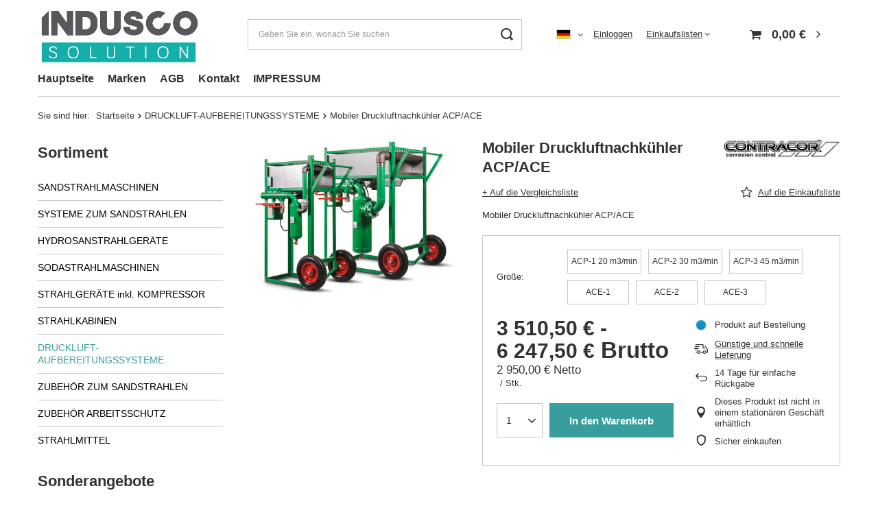

--- FILE ---
content_type: text/html; charset=utf-8
request_url: https://www.induscosolution.de/product-ger-1828-Mobiler-Druckluftnachkuhler-ACP-ACE.html
body_size: 19578
content:
<!DOCTYPE html>
<html lang="de" class="--vat --gross " ><head><meta name='viewport' content='user-scalable=no, initial-scale = 1.0, maximum-scale = 1.0, width=device-width, viewport-fit=cover'/> <link rel="preload" crossorigin="anonymous" as="font" href="/gfx/ger/fontello.woff?v=2"><meta http-equiv="Content-Type" content="text/html; charset=utf-8"><meta http-equiv="X-UA-Compatible" content="IE=edge"><title>Mobiler Druckluftnachkühler ACP/ACE  | DRUCKLUFT-AUFBEREITUNGSSYSTEME | bei INDUSCO Solution Online bestellen!</title><meta name="keywords" content=""><meta name="description" content="Mobiler Druckluftnachkühler ACP/ACE  | DRUCKLUFT-AUFBEREITUNGSSYSTEME | Mobiler Druckluftnachkühler ACP/ACE"><link rel="icon" href="/gfx/ger/favicon.ico"><meta name="theme-color" content="#379e9d"><meta name="msapplication-navbutton-color" content="#379e9d"><meta name="apple-mobile-web-app-status-bar-style" content="#379e9d"><link rel="preload stylesheet" as="style" href="/gfx/ger/style.css.gzip?r=1644918140"><script>var app_shop={urls:{prefix:'data="/gfx/'.replace('data="', '')+'ger/',graphql:'/graphql/v1/'},vars:{priceType:'gross',priceTypeVat:true,productDeliveryTimeAndAvailabilityWithBasket:false,geoipCountryCode:'US',},txt:{priceTypeText:' Brutto',},fn:{},fnrun:{},files:[],graphql:{}};const getCookieByName=(name)=>{const value=`; ${document.cookie}`;const parts = value.split(`; ${name}=`);if(parts.length === 2) return parts.pop().split(';').shift();return false;};if(getCookieByName('freeeshipping_clicked')){document.documentElement.classList.remove('--freeShipping');}if(getCookieByName('rabateCode_clicked')){document.documentElement.classList.remove('--rabateCode');}</script><meta name="robots" content="index,follow"><meta name="rating" content="general"><meta name="Author" content="Indusco Solution  based on IdoSell - the best online selling solutions for your e-store (www.idosell.com/shop).">
<!-- Begin LoginOptions html -->

<style>
#client_new_social .service_item[data-name="service_Apple"]:before, 
#cookie_login_social_more .service_item[data-name="service_Apple"]:before,
.oscop_contact .oscop_login__service[data-service="Apple"]:before {
    display: block;
    height: 2.6rem;
    content: url('/gfx/standards/apple.svg?r=1743165583');
}
.oscop_contact .oscop_login__service[data-service="Apple"]:before {
    height: auto;
    transform: scale(0.8);
}
#client_new_social .service_item[data-name="service_Apple"]:has(img.service_icon):before,
#cookie_login_social_more .service_item[data-name="service_Apple"]:has(img.service_icon):before,
.oscop_contact .oscop_login__service[data-service="Apple"]:has(img.service_icon):before {
    display: none;
}
</style>

<!-- End LoginOptions html -->

<!-- Open Graph -->
<meta property="og:type" content="website"><meta property="og:url" content="https://www.induscosolution.de/product-ger-1828-Mobiler-Druckluftnachkuhler-ACP-ACE.html
"><meta property="og:title" content="Mobiler Druckluftnachkühler ACP/ACE"><meta property="og:description" content="Mobiler Druckluftnachkühler ACP/ACE"><meta property="og:site_name" content="Indusco Solution "><meta property="og:locale" content="de_DE"><meta property="og:locale:alternate" content="en_GB"><meta property="og:image" content="https://www.induscosolution.de/hpeciai/174a019e9ae01ea0cfa15199740e876b/ger_pl_Mobiler-Druckluftnachkuhler-ACP-ACE-1828_1.jpg"><meta property="og:image:width" content="450"><meta property="og:image:height" content="340"><link rel="manifest" href="https://www.induscosolution.de/data/include/pwa/2/manifest.json?t=3"><meta name="apple-mobile-web-app-capable" content="yes"><meta name="apple-mobile-web-app-status-bar-style" content="black"><meta name="apple-mobile-web-app-title" content="www.induscosolution.de"><link rel="apple-touch-icon" href="/data/include/pwa/2/icon-128.png"><link rel="apple-touch-startup-image" href="/data/include/pwa/2/logo-512.png" /><meta name="msapplication-TileImage" content="/data/include/pwa/2/icon-144.png"><meta name="msapplication-TileColor" content="#2F3BA2"><meta name="msapplication-starturl" content="/"><script type="application/javascript">var _adblock = true;</script><script async src="/data/include/advertising.js"></script><script type="application/javascript">var statusPWA = {
                online: {
                    txt: "Mit dem Internet verbunden",
                    bg: "#5fa341"
                },
                offline: {
                    txt: "Keine Internetverbindung verfügbar",
                    bg: "#eb5467"
                }
            }</script><script async type="application/javascript" src="/ajax/js/pwa_online_bar.js?v=1&r=6"></script><script >
window.dataLayer = window.dataLayer || [];
window.gtag = function gtag() {
dataLayer.push(arguments);
}
gtag('consent', 'default', {
'ad_storage': 'denied',
'analytics_storage': 'denied',
'ad_personalization': 'denied',
'ad_user_data': 'denied',
'wait_for_update': 500
});

gtag('set', 'ads_data_redaction', true);
</script><script id="iaiscript_1" data-requirements="W10=" data-ga4_sel="ga4script">
window.iaiscript_1 = `<${'script'}  class='google_consent_mode_update'>
gtag('consent', 'update', {
'ad_storage': 'granted',
'analytics_storage': 'granted',
'ad_personalization': 'granted',
'ad_user_data': 'granted'
});
</${'script'}>`;
</script>
<!-- End Open Graph -->

<link rel="canonical" href="https://www.induscosolution.de/product-ger-1828-Mobiler-Druckluftnachkuhler-ACP-ACE.html" />
<link rel="alternate" hreflang="en" href="https://www.induscosolution.de/product-eng-1828-Portable-compressed-air-aftercooler-ACP-ACE.html" />
<link rel="alternate" hreflang="de" href="https://www.induscosolution.de/product-ger-1828-Mobiler-Druckluftnachkuhler-ACP-ACE.html" />
<link rel="stylesheet" type="text/css" href="/data/designs/11110_31/gfx/ger/custom.css.gzip?r=1645244441">            <!-- Google Tag Manager -->
                    <script >(function(w,d,s,l,i){w[l]=w[l]||[];w[l].push({'gtm.start':
                    new Date().getTime(),event:'gtm.js'});var f=d.getElementsByTagName(s)[0],
                    j=d.createElement(s),dl=l!='dataLayer'?'&l='+l:'';j.async=true;j.src=
                    'https://www.googletagmanager.com/gtm.js?id='+i+dl;f.parentNode.insertBefore(j,f);
                    })(window,document,'script','dataLayer','GTM-');</script>
            <!-- End Google Tag Manager -->
<!-- Begin additional html or js -->


<!--5|2|3-->
<!-- Google Tag Manager -->
<script>(function(w,d,s,l,i){w[l]=w[l]||[];w[l].push({'gtm.start':
new Date().getTime(),event:'gtm.js'});var f=d.getElementsByTagName(s)[0],
j=d.createElement(s),dl=l!='dataLayer'?'&l='+l:'';j.async=true;j.src=
'https://www.googletagmanager.com/gtm.js?id='+i+dl;f.parentNode.insertBefore(j,f);
})(window,document,'script','dataLayer','GTM-NPPZBD7');</script>
<!-- End Google Tag Manager —>

<!-- End additional html or js -->
                <script>
                if (window.ApplePaySession && window.ApplePaySession.canMakePayments()) {
                    var applePayAvailabilityExpires = new Date();
                    applePayAvailabilityExpires.setTime(applePayAvailabilityExpires.getTime() + 2592000000); //30 days
                    document.cookie = 'applePayAvailability=yes; expires=' + applePayAvailabilityExpires.toUTCString() + '; path=/;secure;'
                    var scriptAppleJs = document.createElement('script');
                    scriptAppleJs.src = "/ajax/js/apple.js?v=3";
                    if (document.readyState === "interactive" || document.readyState === "complete") {
                          document.body.append(scriptAppleJs);
                    } else {
                        document.addEventListener("DOMContentLoaded", () => {
                            document.body.append(scriptAppleJs);
                        });  
                    }
                } else {
                    document.cookie = 'applePayAvailability=no; path=/;secure;'
                }
                </script>
                <script>let paypalDate = new Date();
                    paypalDate.setTime(paypalDate.getTime() + 86400000);
                    document.cookie = 'payPalAvailability_EUR=-1; expires=' + paypalDate.getTime() + '; path=/; secure';
                </script><link rel="preload" as="image" href="/hpeciai/0daaf4499af99ec47e7c555714ad45a3/ger_pm_Mobiler-Druckluftnachkuhler-ACP-ACE-1828_1.jpg"><style>
								#main_banner1.skeleton .main_slider__item > a {
									padding-top: calc(301/560* 100%);
								}
								@media (min-width: 757px) {#main_banner1.skeleton .main_slider__item > a {
									padding-top: calc(472/878* 100%);
								}}
								@media (min-width: 979px) {#main_banner1.skeleton .main_slider__item > a {
									padding-top: calc(472/878* 100%);
								}}
								#main_banner1 .main_slider__item > a.loading {
									padding-top: calc(301/560* 100%);
								}
								@media (min-width: 757px) {#main_banner1 .main_slider__item > a.loading {
									padding-top: calc(472/878* 100%);
								}}
								@media (min-width: 979px) {#main_banner1 .main_slider__item > a.loading {
									padding-top: calc(472/878* 100%);
								}}
							</style><style>
									#photos_slider[data-skeleton] .photos__link:before {
										padding-top: calc(340/450* 100%);
									}
									@media (min-width: 979px) {.photos__slider[data-skeleton] .photos__figure:not(.--nav):first-child .photos__link {
										max-height: 340px;
									}}
								</style></head><body>
<!-- Begin additional html or js -->


<!--6|2|3-->
<!-- Google Tag Manager (noscript) -->
<noscript><iframe src="https://www.googletagmanager.com/ns.html?id=GTM-NPPZBD7"
height="0" width="0" style="display:none;visibility:hidden"></iframe></noscript>
<!-- End Google Tag Manager (noscript) —>

<!-- End additional html or js -->
<script>
					var script = document.createElement('script');
					script.src = app_shop.urls.prefix + 'envelope.js.gzip';

					document.getElementsByTagName('body')[0].insertBefore(script, document.getElementsByTagName('body')[0].firstChild);
				</script><div id="container" class="projector_page container max-width-1200"><header class=" commercial_banner"><script class="ajaxLoad">
                app_shop.vars.vat_registered = "true";
                app_shop.vars.currency_format = "###,##0.00";
                
                    app_shop.vars.currency_before_value = false;
                
                    app_shop.vars.currency_space = true;
                
                app_shop.vars.symbol = "€";
                app_shop.vars.id= "EUR";
                app_shop.vars.baseurl = "http://www.induscosolution.de/";
                app_shop.vars.sslurl= "https://www.induscosolution.de/";
                app_shop.vars.curr_url= "%2Fproduct-ger-1828-Mobiler-Druckluftnachkuhler-ACP-ACE.html";
                

                var currency_decimal_separator = ',';
                var currency_grouping_separator = ' ';

                
                    app_shop.vars.blacklist_extension = ["exe","com","swf","js","php"];
                
                    app_shop.vars.blacklist_mime = ["application/javascript","application/octet-stream","message/http","text/javascript","application/x-deb","application/x-javascript","application/x-shockwave-flash","application/x-msdownload"];
                
                    app_shop.urls.contact = "/contact-ger.html";
                </script><div id="viewType" style="display:none"></div><div id="logo" class="d-flex align-items-center" data-bg="/data/gfx/mask/ger/1550579563.jpg"><a href="https://www.induscosolution.de/" target="_self"><img src="/data/gfx/mask/ger/1550579561.png" alt="" width="461" height="184"></a></div><form action="https://www.induscosolution.de/search.php" method="get" id="menu_search" class="menu_search"><a href="#showSearchForm" class="menu_search__mobile"></a><div class="menu_search__block"><div class="menu_search__item --input"><input class="menu_search__input" type="text" name="text" autocomplete="off" placeholder="Geben Sie ein, wonach Sie suchen"><button class="menu_search__submit" type="submit"></button></div><div class="menu_search__item --results search_result"></div></div></form><div id="menu_settings" class="align-items-center justify-content-center justify-content-lg-end"><div class="open_trigger"><span class="d-none d-md-inline-block flag flag_ger"></span><div class="menu_settings_wrapper d-md-none"><div class="menu_settings_inline"><div class="menu_settings_header">
										Sprache und Währung:
									</div><div class="menu_settings_content"><span class="menu_settings_flag flag flag_ger"></span><strong class="menu_settings_value"><span class="menu_settings_language">de</span><span> | </span><span class="menu_settings_currency">€</span></strong></div></div><div class="menu_settings_inline"><div class="menu_settings_header">
										Lieferung nach:
									</div><div class="menu_settings_content"><strong class="menu_settings_value">Deutschland</strong></div></div></div><i class="icon-angle-down d-none d-md-inline-block"></i></div><form action="https://www.induscosolution.de/settings.php" method="post"><ul class="bg_alter"><li><div class="form-group"><label class="menu_settings_lang_label">Sprache</label><div class="radio"><label><input type="radio" name="lang" checked value="ger"><span class="flag flag_ger"></span><span>de</span></label></div><div class="radio"><label><input type="radio" name="lang" value="eng"><span class="flag flag_eng"></span><span>en</span></label></div></div></li><li><div class="form-group"><label for="menu_settings_curr">Währung:</label><div class="select-after"><select class="form-control" name="curr" id="menu_settings_curr"><option value="EUR" selected>€</option><option value="PLN">zł (1 € = 4zł)
																	</option></select></div></div><div class="form-group"><label for="menu_settings_country">Lieferland</label><div class="select-after"><select class="form-control" name="country" id="menu_settings_country"><option value="1143020022">Belgien</option><option value="1143020033">Bulgarien</option><option value="1143020041">Česko</option><option value="1143020042">Danmark</option><option selected value="1143020143">Deutschland</option><option value="1143020051">Eesti</option><option value="1143020075">España</option><option value="1143020057">France</option><option value="1143020062"> Griechenland</option><option value="1143020218">Großbritannien</option><option value="1143020038">Hrvatska</option><option value="1143020083">Irland</option><option value="1143020220">Italia</option><option value="1143020118"> Latvija</option><option value="1143020116">Lietuva</option><option value="1143020117">Luxemburg</option><option value="1143020217">Magyarország</option><option value="1143020076">Nederland</option><option value="1143020149">Norwegen</option><option value="1143020016">Österreich</option><option value="1143020003">Polska</option><option value="1143020163">Portugal</option><option value="1143020169">România</option><option value="1143020192">Schweiz</option><option value="1143020183">Slovenija</option><option value="1143020182">Slovensko</option><option value="1143020056">Suomi</option><option value="1143020193">Sverige</option><option value="1143020040">Zypern</option></select></div></div></li><li class="buttons"><button class="btn --solid --large" type="submit">
										Änderungen übernehmen
									</button></li></ul></form><div id="menu_additional"><a class="account_link" href="https://www.induscosolution.de/login.php">Einloggen</a><div class="shopping_list_top" data-empty="true"><a href="https://www.induscosolution.de/de/shoppinglist/" class="wishlist_link slt_link">Einkaufslisten</a><div class="slt_lists"><ul class="slt_lists__nav"><li class="slt_lists__nav_item" data-list_skeleton="true" data-list_id="true" data-shared="true"><a class="slt_lists__nav_link" data-list_href="true"><span class="slt_lists__nav_name" data-list_name="true"></span><span class="slt_lists__count" data-list_count="true">0</span></a></li></ul><span class="slt_lists__empty">Fügen Sie ihm Produkte hinzu, die Sie mögen und später kaufen möchten.</span></div></div></div></div><div class="shopping_list_top_mobile d-none" data-empty="true"><a href="https://www.induscosolution.de/de/shoppinglist/" class="sltm_link"></a></div><div class="sl_choose sl_dialog"><div class="sl_choose__wrapper sl_dialog__wrapper p-4 p-md-5"><div class="sl_choose__item --top sl_dialog_close mb-2"><strong class="sl_choose__label">In Einkaufsliste speichern</strong></div><div class="sl_choose__item --lists" data-empty="true"><div class="sl_choose__list f-group --radio m-0 d-md-flex align-items-md-center justify-content-md-between" data-list_skeleton="true" data-list_id="true" data-shared="true"><input type="radio" name="add" class="sl_choose__input f-control" id="slChooseRadioSelect" data-list_position="true"><label for="slChooseRadioSelect" class="sl_choose__group_label f-label py-4" data-list_position="true"><span class="sl_choose__sub d-flex align-items-center"><span class="sl_choose__name" data-list_name="true"></span><span class="sl_choose__count" data-list_count="true">0</span></span></label><button type="button" class="sl_choose__button --desktop btn --solid">Speichern</button></div></div><div class="sl_choose__item --create sl_create mt-4"><a href="#new" class="sl_create__link  align-items-center">Eine neue Einkaufsliste erstellen</a><form class="sl_create__form align-items-center"><div class="sl_create__group f-group --small mb-0"><input type="text" class="sl_create__input f-control" required="required"><label class="sl_create__label f-label">Neuer Listenname</label></div><button type="submit" class="sl_create__button btn --solid ml-2 ml-md-3">Eine Liste erstellen</button></form></div><div class="sl_choose__item --mobile mt-4 d-flex justify-content-center d-md-none"><button class="sl_choose__button --mobile btn --solid --large">Speichern</button></div></div></div><div id="menu_basket" class="topBasket"><a class="topBasket__sub" href="/basketedit.php"><span class="badge badge-info"></span><strong class="topBasket__price" style="display: none;">0,00 €</strong></a><div class="topBasket__details --products" style="display: none;"><div class="topBasket__block --labels"><label class="topBasket__item --name">Produkt</label><label class="topBasket__item --sum">Menge</label><label class="topBasket__item --prices">Preis</label></div><div class="topBasket__block --products"></div></div><div class="topBasket__details --shipping" style="display: none;"><span class="topBasket__name">Versandkosten ab</span><span id="shipppingCost"></span></div><script>
						app_shop.vars.cache_html = true;
					</script></div><nav id="menu_categories3"><button type="button" class="navbar-toggler"><i class="icon-reorder"></i></button><div class="navbar-collapse" id="menu_navbar3"><ul class="navbar-nav mx-md-n2"><li class="nav-item"><a  href="/" target="_self" title="Hauptseite" class="nav-link" >Hauptseite</a></li><li class="nav-item"><a  href="/producers.php" target="_self" title="Marken" class="nav-link" >Marken</a></li><li class="nav-item"><a  href="/Regulamin-cterms-ger-1.html" target="_self" title="AGB" class="nav-link" >AGB</a></li><li class="nav-item"><a  href="/contact.php" target="_self" title="Kontakt" class="nav-link" >Kontakt</a></li><li class="nav-item"><a  href="/ger_m_IMPRESSUM-302.html" target="_self" title="IMPRESSUM" class="nav-link" >IMPRESSUM</a></li></ul></div></nav><div id="breadcrumbs" class="breadcrumbs"><div class="back_button"><button id="back_button"><i class="icon-angle-left"></i> Zurück </button></div><div class="list_wrapper"><ol><li><span>Sie sind hier: </span></li><li class="bc-main"><span><a href="/">Startseite</a></span></li><li class="category bc-item-1 bc-active"><a class="category" href="/ger_m_DRUCKLUFT-AUFBEREITUNGSSYSTEME-329.html">DRUCKLUFT-AUFBEREITUNGSSYSTEME</a></li><li class="bc-active bc-product-name"><span>Mobiler Druckluftnachkühler ACP/ACE</span></li></ol></div></div></header><div id="layout" class="row clearfix "><aside class="col-md-3 col-xl-2"><section class="shopping_list_menu"><div class="shopping_list_menu__block --lists slm_lists" data-empty="true"><span class="slm_lists__label">Einkaufslisten</span><ul class="slm_lists__nav"><li class="slm_lists__nav_item" data-list_skeleton="true" data-list_id="true" data-shared="true"><a class="slm_lists__nav_link" data-list_href="true"><span class="slm_lists__nav_name" data-list_name="true"></span><span class="slm_lists__count" data-list_count="true">0</span></a></li><li class="slm_lists__nav_header"><span class="slm_lists__label">Einkaufslisten</span></li></ul><a href="#manage" class="slm_lists__manage d-none align-items-center d-md-flex">Verwalten Sie Ihre Listen</a></div><div class="shopping_list_menu__block --bought slm_bought"><a class="slm_bought__link d-flex" href="https://www.induscosolution.de/products-bought.php">
						Liste der gekauften Waren
					</a></div><div class="shopping_list_menu__block --info slm_info"><strong class="slm_info__label d-block mb-3">Wie funktioniert eine Einkaufsliste?</strong><ul class="slm_info__list"><li class="slm_info__list_item d-flex mb-3">
							Einmal eingeloggt, können Sie beliebig viele Produkte auf Ihre Einkaufsliste setzen und unbegrenzt speichern.
						</li><li class="slm_info__list_item d-flex mb-3">
							Wenn Sie ein Produkt zu Ihrer Einkaufsliste hinzufügen, bedeutet dies nicht automatisch, dass Sie es reserviert haben.
						</li><li class="slm_info__list_item d-flex mb-3">
							Für nicht eingeloggte Kunden wird die Einkaufsliste gespeichert, bis die Sitzung abläuft (ca. 24h).
						</li></ul></div></section><div id="mobileCategories" class="mobileCategories"><div class="mobileCategories__item --menu"><a class="mobileCategories__link --active" href="#" data-ids="#menu_search,.shopping_list_menu,#menu_search,#menu_navbar,#menu_navbar3, #menu_blog">
                            Menü
                        </a></div><div class="mobileCategories__item --account"><a class="mobileCategories__link" href="#" data-ids="#menu_contact,#login_menu_block">
                            Konto
                        </a></div><div class="mobileCategories__item --settings"><a class="mobileCategories__link" href="#" data-ids="#menu_settings">
                                Einstellungen
                            </a></div></div><div class="setMobileGrid" data-item="#menu_navbar"></div><div class="setMobileGrid" data-item="#menu_navbar3" data-ismenu1="true"></div><div class="setMobileGrid" data-item="#menu_blog"></div><div class="login_menu_block d-lg-none" id="login_menu_block"><a class="sign_in_link" href="/login.php" title=""><i class="icon-user"></i><span>Einloggen</span></a><a class="registration_link" href="/client-new.php?register" title=""><i class="icon-lock"></i><span>Registrieren</span></a><a class="order_status_link" href="/order-open.php" title=""><i class="icon-globe"></i><span>Bestellstatus prüfen</span></a></div><div class="setMobileGrid" data-item="#menu_contact"></div><div class="setMobileGrid" data-item="#menu_settings"></div><nav id="menu_categories" class="col-md-12 px-0"><h2 class="big_label"><a href="/categories.php" title="Klicken Sie hier, um alle Kategorien anzuzeigen">Sortiment</a></h2><button type="button" class="navbar-toggler"><i class="icon-reorder"></i></button><div class="navbar-collapse" id="menu_navbar"><ul class="navbar-nav"><li class="nav-item"><a  href="/ger_m_SANDSTRAHLMASCHINEN-249.html" target="_self" title="SANDSTRAHLMASCHINEN" class="nav-link" >SANDSTRAHLMASCHINEN</a><ul class="navbar-subnav"><li class="nav-item"><a class="nav-link" href="/ger_m_SANDSTRAHLMASCHINEN_SANDSTRAHLMASCHINEN-mit-FERNBEDIENUNG-273.html" target="_self">SANDSTRAHLMASCHINEN mit FERNBEDIENUNG</a></li></ul></li><li class="nav-item"><a  href="/ger_m_SYSTEME-ZUM-SANDSTRAHLEN-250.html" target="_self" title="SYSTEME ZUM SANDSTRAHLEN" class="nav-link" >SYSTEME ZUM SANDSTRAHLEN</a><ul class="navbar-subnav"><li class="nav-item"><a class="nav-link" href="/ger_m_SYSTEME-ZUM-SANDSTRAHLEN_BASIS-Set-282.html" target="_self">BASIS Set</a></li><li class="nav-item"><a class="nav-link" href="/ger_m_SYSTEME-ZUM-SANDSTRAHLEN_OKONOMISCH-Set-281.html" target="_self">ÖKONOMISCH Set</a></li><li class="nav-item"><a class="nav-link" href="/ger_m_SYSTEME-ZUM-SANDSTRAHLEN_OPTIMAL-Set-275.html" target="_self">OPTIMAL Set</a></li><li class="nav-item"><a class="nav-link" href="/ger_m_SYSTEME-ZUM-SANDSTRAHLEN_SPEZIAL-Set-276.html" target="_self">SPEZIAL Set</a></li></ul></li><li class="nav-item"><a  href="/ger_m_HYDROSANSTRAHLGERATE-395.html" target="_self" title="HYDROSANSTRAHLGERÄTE" class="nav-link" >HYDROSANSTRAHLGERÄTE</a></li><li class="nav-item"><a  href="/ger_m_SODASTRAHLMASCHINEN-251.html" target="_self" title="SODASTRAHLMASCHINEN" class="nav-link" >SODASTRAHLMASCHINEN</a><ul class="navbar-subnav"><li class="nav-item"><a class="nav-link" href="/ger_m_SODASTRAHLMASCHINEN_Sodastrahlmaschinen-252.html" target="_self">Sodastrahlmaschinen</a></li><li class="nav-item"><a class="nav-link" href="/ger_m_SODASTRAHLMASCHINEN_UNIVERSALSET-zum-Sodastrahlen-283.html" target="_self">UNIVERSALSET zum Sodastrahlen</a></li><li class="nav-item"><a class="nav-link" href="/ger_m_SODASTRAHLMASCHINEN_KOMPLETT-Set-zum-Sodastrahlen-253.html" target="_self">KOMPLETT Set zum Sodastrahlen</a></li><li class="nav-item"><a class="nav-link" href="/ger_m_SODASTRAHLMASCHINEN_KOMPLETT-Set-H2O-Standard-zum-Sodastrahlen-326.html" target="_self">KOMPLETT Set H2O Standard zum Sodastrahlen</a></li><li class="nav-item"><a class="nav-link" href="/ger_m_SODASTRAHLMASCHINEN_KOMPLETT-Set-H2O-Plus-zum-Sodastrahlen-327.html" target="_self">KOMPLETT Set H2O Plus zum Sodastrahlen</a></li></ul></li><li class="nav-item"><a  href="/ger_m_STRAHLGERATE-inkl-KOMPRESSOR-286.html" target="_self" title="STRAHLGERÄTE inkl. KOMPRESSOR" class="nav-link" >STRAHLGERÄTE inkl. KOMPRESSOR</a><ul class="navbar-subnav"><li class="nav-item"><a class="nav-link" href="/ger_m_STRAHLGERATE-inkl-KOMPRESSOR_mit-mobilem-Schraubenkompressor-287.html" target="_self">mit mobilem Schraubenkompressor</a><ul class="navbar-subsubnav"><li class="nav-item"><a class="nav-link" href="/ger_m_STRAHLGERATE-inkl-KOMPRESSOR_mit-mobilem-Schraubenkompressor_Liefermenge-4-5-m3-min-293.html" target="_self">Liefermenge 4,5 m3/min</a></li></ul></li></ul></li><li class="nav-item"><a  href="/ger_m_STRAHLKABINEN-248.html" target="_self" title="STRAHLKABINEN" class="nav-link" >STRAHLKABINEN</a><ul class="navbar-subnav"><li class="nav-item"><a class="nav-link" href="/ger_m_STRAHLKABINEN_INJEKTOR-STRAHLKABINEN-260.html" target="_self">INJEKTOR STRAHLKABINEN</a></li><li class="nav-item"><a class="nav-link" href="/ger_m_STRAHLKABINEN_PNEUMATIK-STRAHLKABINEN-261.html" target="_self">PNEUMATIK STRAHLKABINEN</a></li><li class="nav-item"><a class="nav-link" href="/ger_m_STRAHLKABINEN_LUFTENTSTAUBER-284.html" target="_self">LUFTENTSTAUBER</a></li></ul></li><li class="nav-item active"><a  href="/ger_m_DRUCKLUFT-AUFBEREITUNGSSYSTEME-329.html" target="_self" title="DRUCKLUFT-AUFBEREITUNGSSYSTEME" class="nav-link active" >DRUCKLUFT-AUFBEREITUNGSSYSTEME</a></li><li class="nav-item"><a  href="/ger_m_ZUBEHOR-ZUM-SANDSTRAHLEN-254.html" target="_self" title="ZUBEHÖR ZUM SANDSTRAHLEN" class="nav-link" >ZUBEHÖR ZUM SANDSTRAHLEN</a><ul class="navbar-subnav"><li class="nav-item"><a class="nav-link" href="/ger_m_ZUBEHOR-ZUM-SANDSTRAHLEN_Schlauche-Kupplungen-255.html" target="_self">Schläuche/Kupplungen</a><ul class="navbar-subsubnav"><li class="nav-item"><a class="nav-link" href="/ger_m_ZUBEHOR-ZUM-SANDSTRAHLEN_Schlauche-Kupplungen_Schlauche-268.html" target="_self">Schläuche</a></li><li class="nav-item"><a class="nav-link" href="/ger_m_ZUBEHOR-ZUM-SANDSTRAHLEN_Schlauche-Kupplungen_Kupplungen-269.html" target="_self">Kupplungen</a></li></ul></li><li class="nav-item"><a class="nav-link" href="/ger_m_ZUBEHOR-ZUM-SANDSTRAHLEN_Dusen-Halterungen-256.html" target="_self">Düsen / Halterungen</a><ul class="navbar-subsubnav"><li class="nav-item"><a class="nav-link" href="/ger_m_ZUBEHOR-ZUM-SANDSTRAHLEN_Dusen-Halterungen_Dusen-266.html" target="_self">Düsen</a></li><li class="nav-item"><a class="nav-link" href="/ger_m_ZUBEHOR-ZUM-SANDSTRAHLEN_Dusen-Halterungen_Dusenhalterungen-267.html" target="_self">Düsenhalterungen</a></li></ul></li><li class="nav-item"><a class="nav-link" href="/ger_m_ZUBEHOR-ZUM-SANDSTRAHLEN_Ventile-257.html" target="_self">Ventile</a><ul class="navbar-subsubnav"><li class="nav-item"><a class="nav-link" href="/ger_m_ZUBEHOR-ZUM-SANDSTRAHLEN_Ventile_Dosierventile-270.html" target="_self">Dosierventile</a></li><li class="nav-item"><a class="nav-link" href="/ger_m_ZUBEHOR-ZUM-SANDSTRAHLEN_Ventile_Fernbedienungsventile-271.html" target="_self">Fernbedienungsventile</a></li></ul></li><li class="nav-item"><a class="nav-link" href="/ger_m_ZUBEHOR-ZUM-SANDSTRAHLEN_ZUBEHOR-SONSTIGES-259.html" target="_self">ZUBEHÖR SONSTIGES</a></li><li class="nav-item"><a class="nav-link" href="/ger_m_ZUBEHOR-ZUM-SANDSTRAHLEN_Hydraulik-318.html" target="_self">Hydraulik</a></li></ul></li><li class="nav-item"><a  href="/ger_m_ZUBEHOR-ARBEITSSCHUTZ-258.html" target="_self" title="ZUBEHÖR ARBEITSSCHUTZ" class="nav-link" >ZUBEHÖR ARBEITSSCHUTZ</a><ul class="navbar-subnav"><li class="nav-item"><a class="nav-link" href="/ger_m_ZUBEHOR-ARBEITSSCHUTZ_Sandstrahlhelme-262.html" target="_self">Sandstrahlhelme</a></li><li class="nav-item"><a class="nav-link" href="/ger_m_ZUBEHOR-ARBEITSSCHUTZ_Atemluftregler-und-Klimagerate-263.html" target="_self">Atemluftregler und Klimageräte</a></li><li class="nav-item"><a class="nav-link" href="/ger_m_ZUBEHOR-ARBEITSSCHUTZ_Atemluftfilter-264.html" target="_self">Atemluftfilter</a></li><li class="nav-item"><a class="nav-link" href="/ger_m_ZUBEHOR-ARBEITSSCHUTZ_Sandstrahlbekleidung-und-Handschuhe-265.html" target="_self">Sandstrahlbekleidung und Handschuhe</a></li></ul></li><li class="nav-item"><a  href="/ger_m_STRAHLMITTEL-389.html" target="_self" title="STRAHLMITTEL" class="nav-link" >STRAHLMITTEL</a><ul class="navbar-subnav"><li class="nav-item"><a class="nav-link" href="/ger_m_STRAHLMITTEL_Soda-390.html" target="_self">Soda</a></li></ul></li></ul></div></nav><section id="products_zone2" class="hotspot mb-5 d-none d-md-block"><h2><a class="headline" href="/Bestseller-sbestseller-ger.html" title="Klicken Sie hier, um alle Produkte anzuzeigen"><span class="headline__name">Sonderangebote</span></a></h2><div class="products d-flex flex-wrap"><div class="product col-12 py-3"><a class="product__icon d-flex justify-content-center align-items-center" data-product-id="1093" href="/product-ger-1093-Kohlenstoffpatrone-APO-fur-Atemluftfilter-FPO-L3.html" title="Kohlenstoffpatrone APO für Atemluftfilter FPO-L3"><img src="/gfx/ger/loader.gif?r=1644918140" class="b-lazy" data-src-small="/hpeciai/de9a347f1e635278a663e982a7d5c237/ger_is_Kohlenstoffpatrone-APO-fur-Atemluftfilter-FPO-L3-1093.jpg" data-src="/hpeciai/356608aead64bf4bb38c531b323a0da0/ger_il_Kohlenstoffpatrone-APO-fur-Atemluftfilter-FPO-L3-1093.jpg" alt="Kohlenstoffpatrone APO für Atemluftfilter FPO-L3"></a><h3><a class="product__name" href="/product-ger-1093-Kohlenstoffpatrone-APO-fur-Atemluftfilter-FPO-L3.html" title="Kohlenstoffpatrone APO für Atemluftfilter FPO-L3">Kohlenstoffpatrone APO für Atemluftfilter FPO-L3</a></h3><div class="product__prices"><strong class="price">65,45 €<span class="price_vat"> Brutto</span></strong></div></div><div class="product col-12 py-3"><a class="product__icon d-flex justify-content-center align-items-center" data-product-id="1290" href="/product-ger-1290-Dekompressionsventil.html" title="Dekompressionsventil"><img src="/gfx/ger/loader.gif?r=1644918140" class="b-lazy" data-src-small="/hpeciai/894f275be8e1c57c9521847327c9e92f/ger_is_Dekompressionsventil-1290.png" data-src="/hpeciai/84557b707a464ab35012738c02712c4c/ger_il_Dekompressionsventil-1290.png" alt="Dekompressionsventil"></a><h3><a class="product__name" href="/product-ger-1290-Dekompressionsventil.html" title="Dekompressionsventil">Dekompressionsventil</a></h3><div class="product__prices"><strong class="price">112,31 €<span class="price_vat"> Brutto</span></strong></div></div></div></section><div id="menu_buttons3" class="mb-4 d-none d-md-block"><div class="menu_button_wrapper"><a target="_self" href="https://www.induscosolution.com/Uber-uns-cterms-ger-19.html" title="Auf uns ist Verlass!"><img alt="Auf uns ist Verlass!" src="/data/include/img/links/1550579565.jpg?t=1692369072"></a></div><div class="menu_button_wrapper"><a target="_self" href="https://www.induscosolution.com/firm-ger-1522925523-LARK-Indusco-Solution.html" title="LARK - Marke von Indusco Solution"><img alt="LARK - Marke von Indusco Solution" src="/data/include/img/links/1550579560.jpg?t=1692369072"></a></div><div class="menu_button_wrapper"><a target="_blank" href="https://www.dpd.com/tracking/(lang)/de_DE" title="Sendungsverfolgung DPD"><img alt="Sendungsverfolgung DPD" src="/data/include/img/links/1550579554.jpg?t=1692369072"></a></div></div></aside><div id="content" class="col-xl-10 col-md-9 col-12"><div id="menu_compare_product" class="compare mb-2 pt-sm-3 pb-sm-3 mb-sm-3" style="display: none;"><div class="compare__label d-none d-sm-block">Hinzu vergleichen</div><div class="compare__sub"></div><div class="compare__buttons"><a class="compare__button btn --solid --secondary" href="https://www.induscosolution.de/product-compare.php" title="Vergleichen Sie alle Produkte" target="_blank"><span>Produkte vergleichen </span><span class="d-sm-none">(0)</span></a><a class="compare__button --remove btn d-none d-sm-block" href="https://www.induscosolution.de/settings.php?comparers=remove&amp;product=###" title="Löschen Sie alle Produkte">
                        Produkte entfernen
                    </a></div><script>
                        var cache_html = true;
                    </script></div><section id="projector_photos" class="photos d-flex align-items-start mb-4 flex-md-column"><div id="photos_slider" class="photos__slider" data-skeleton="true"><div class="photos___slider_wrapper"><figure class="photos__figure"><a class="photos__link" href="/hpeciai/174a019e9ae01ea0cfa15199740e876b/ger_pl_Mobiler-Druckluftnachkuhler-ACP-ACE-1828_1.jpg" data-width="750" data-height="566"><img class="photos__photo" alt="Mobiler Druckluftnachkühler ACP/ACE" src="/hpeciai/0daaf4499af99ec47e7c555714ad45a3/ger_pm_Mobiler-Druckluftnachkuhler-ACP-ACE-1828_1.jpg"></a></figure></div></div></section><div class="pswp" tabindex="-1" role="dialog" aria-hidden="true"><div class="pswp__bg"></div><div class="pswp__scroll-wrap"><div class="pswp__container"><div class="pswp__item"></div><div class="pswp__item"></div><div class="pswp__item"></div></div><div class="pswp__ui pswp__ui--hidden"><div class="pswp__top-bar"><div class="pswp__counter"></div><button class="pswp__button pswp__button--close" title="Close (Esc)"></button><button class="pswp__button pswp__button--share" title="Share"></button><button class="pswp__button pswp__button--fs" title="Toggle fullscreen"></button><button class="pswp__button pswp__button--zoom" title="Zoom in/out"></button><div class="pswp__preloader"><div class="pswp__preloader__icn"><div class="pswp__preloader__cut"><div class="pswp__preloader__donut"></div></div></div></div></div><div class="pswp__share-modal pswp__share-modal--hidden pswp__single-tap"><div class="pswp__share-tooltip"></div></div><button class="pswp__button pswp__button--arrow--left" title="Previous (arrow left)"></button><button class="pswp__button pswp__button--arrow--right" title="Next (arrow right)"></button><div class="pswp__caption"><div class="pswp__caption__center"></div></div></div></div></div><section id="projector_productname" class="product_name mb-4"><div class="product_name__block --name mb-2 d-sm-flex justify-content-sm-between mb-sm-3"><h1 class="product_name__name m-0">Mobiler Druckluftnachkühler ACP/ACE</h1><div class="product_name__firm_logo d-none d-sm-flex justify-content-sm-end align-items-sm-center ml-sm-2"><a class="firm_logo" href="/firm-ger-1524221944-Contracor.html"><img src="/data/lang/ger/producers/gfx/projector/1524221944_1.png" title="Contracor" alt="Contracor"></a></div></div><div class="product_name__block --links"><div class="product_name__actions d-flex justify-content-between align-items-center mx-n1"><a class="product_name__action --compare --add px-1" href="https://www.induscosolution.de/settings.php?comparers=add&amp;product=1828" title="Klicken Sie hier um das Produkt der Vergleich hinzufügen"><span>+ Auf die Vergleichsliste</span></a><a class="product_name__action --shopping-list px-1 d-flex align-items-center" href="#addToShoppingList" title="Klicken Sie, um ein Produkt zu Ihrer Einkaufsliste hinzuzufügen"><span>Auf die Einkaufsliste</span></a></div></div><div class="product_name__block --description mt-3"><ul><li>Mobiler Druckluftnachkühler ACP/ACE</li></ul></div></section><script class="ajaxLoad">
				cena_raty = 3510.50;
				
						var client_login = 'false'
					
				var client_points = '';
				var points_used = '';
				var shop_currency = '€';
				var product_data = {
				"product_id": '1828',
				
				"currency":"€",
				"product_type":"product_item",
				"unit":"Stk.",
				"unit_plural":"Stk.",

				"unit_sellby":"1",
				"unit_precision":"0",

				"base_price":{
				
					"maxprice":"6247.50",
				
					"maxprice_formatted":"6 247,50 €",
				
					"maxprice_net":"5250.00",
				
					"maxprice_net_formatted":"5 250,00 €",
				
					"minprice":"3510.50",
				
					"minprice_formatted":"3 510,50 €",
				
					"minprice_net":"2950.00",
				
					"minprice_net_formatted":"2 950,00 €",
				
					"size_max_maxprice_net":"0.00",
				
					"size_min_maxprice_net":"0.00",
				
					"size_max_maxprice_net_formatted":"0,00 €",
				
					"size_min_maxprice_net_formatted":"0,00 €",
				
					"size_max_maxprice":"0.00",
				
					"size_min_maxprice":"0.00",
				
					"size_max_maxprice_formatted":"0,00 €",
				
					"size_min_maxprice_formatted":"0,00 €",
				
					"price_unit_sellby":"5890.50",
				
					"value":"3510.50",
					"price_formatted":"3 510,50 €",
					"price_net":"2950.00",
					"price_net_formatted":"2 950,00 €",
					"vat":"19",
					"worth":"3510.5",
					"worth_net":"2950",
					"worth_formatted":"3 510,50 €",
					"worth_net_formatted":"2 950,00 €",
					"basket_enable":"y",
					"special_offer":"false",
					"rebate_code_active":"n",
					"priceformula_error":"false"
				},

				"order_quantity_range":{
				
				},

				"sizes":{
				
				"65":
				{
				
					"type":"65",
					"priority":"0",
					"description":"ACP-1 20 m3/min",
					"name":"ACP-1 20 m3/min",
					"amount":-1,
					"amount_mo":-1,
					"amount_mw":0,
					"amount_mp":0,
					"shipping_time":{
					
						"days":"98",
						"working_days":"66",
						"hours":"0",
						"minutes":"0",
						"time":"2026-04-08 12:00",
						"week_day":"3",
						"week_amount":"14",
						"today":"false"
					},
				
					"delay_time":{
					
						"days":"97",
						"hours":"0",
						"minutes":"0",
						"time":"2026-04-07 00:00:48",
						"week_day":"2",
						"week_amount":"13",
						"unknown_delivery_time":"false"
					},
				
					"delivery":{
					
					"undefined":"false",
					"shipping":"246.00",
					"shipping_formatted":"246,00 €",
					"limitfree":"0.00",
					"limitfree_formatted":"0,00 €",
					"shipping_change":"246.00",
					"shipping_change_formatted":"246,00 €",
					"change_type":"up"
					},
					"price":{
					
					"value":"3748.50",
					"price_formatted":"3 748,50 €",
					"price_net":"3150.00",
					"price_net_formatted":"3 150,00 €",
					"vat":"19",
					"worth":"3748.5",
					"worth_net":"3150",
					"worth_formatted":"3 748,50 €",
					"worth_net_formatted":"3 150,00 €",
					"basket_enable":"y",
					"special_offer":"false",
					"rebate_code_active":"n",
					"priceformula_error":"false"
					},
					"weight":{
					
					"g":"250000",
					"kg":"250"
					}
				},
				"66":
				{
				
					"type":"66",
					"priority":"1",
					"description":"ACP-2 30 m3/min",
					"name":"ACP-2 30 m3/min",
					"amount":-1,
					"amount_mo":-1,
					"amount_mw":0,
					"amount_mp":0,
					"shipping_time":{
					
						"days":"98",
						"working_days":"66",
						"hours":"0",
						"minutes":"0",
						"time":"2026-04-08 12:00",
						"week_day":"3",
						"week_amount":"14",
						"today":"false"
					},
				
					"delay_time":{
					
						"days":"97",
						"hours":"0",
						"minutes":"0",
						"time":"2026-04-07 00:00:48",
						"week_day":"2",
						"week_amount":"13",
						"unknown_delivery_time":"false"
					},
				
					"delivery":{
					
					"undefined":"false",
					"shipping":"246.00",
					"shipping_formatted":"246,00 €",
					"limitfree":"0.00",
					"limitfree_formatted":"0,00 €",
					"shipping_change":"246.00",
					"shipping_change_formatted":"246,00 €",
					"change_type":"up"
					},
					"price":{
					
					"value":"4254.25",
					"price_formatted":"4 254,25 €",
					"price_net":"3575.00",
					"price_net_formatted":"3 575,00 €",
					"vat":"19",
					"worth":"4254.25",
					"worth_net":"3575",
					"worth_formatted":"4 254,25 €",
					"worth_net_formatted":"3 575,00 €",
					"basket_enable":"y",
					"special_offer":"false",
					"rebate_code_active":"n",
					"priceformula_error":"false"
					},
					"weight":{
					
					"g":"250000",
					"kg":"250"
					}
				},
				"67":
				{
				
					"type":"67",
					"priority":"2",
					"description":"ACP-3 45 m3/min",
					"name":"ACP-3 45 m3/min",
					"amount":-1,
					"amount_mo":-1,
					"amount_mw":0,
					"amount_mp":0,
					"shipping_time":{
					
						"days":"98",
						"working_days":"66",
						"hours":"0",
						"minutes":"0",
						"time":"2026-04-08 12:00",
						"week_day":"3",
						"week_amount":"14",
						"today":"false"
					},
				
					"delay_time":{
					
						"days":"97",
						"hours":"0",
						"minutes":"0",
						"time":"2026-04-07 00:00:48",
						"week_day":"2",
						"week_amount":"13",
						"unknown_delivery_time":"false"
					},
				
					"delivery":{
					
					"undefined":"false",
					"shipping":"246.00",
					"shipping_formatted":"246,00 €",
					"limitfree":"0.00",
					"limitfree_formatted":"0,00 €",
					"shipping_change":"246.00",
					"shipping_change_formatted":"246,00 €",
					"change_type":"up"
					},
					"price":{
					
					"value":"6247.50",
					"price_formatted":"6 247,50 €",
					"price_net":"5250.00",
					"price_net_formatted":"5 250,00 €",
					"vat":"19",
					"worth":"6247.5",
					"worth_net":"5250",
					"worth_formatted":"6 247,50 €",
					"worth_net_formatted":"5 250,00 €",
					"basket_enable":"y",
					"special_offer":"false",
					"rebate_code_active":"n",
					"priceformula_error":"false"
					},
					"weight":{
					
					"g":"250000",
					"kg":"250"
					}
				},
				"137":
				{
				
					"type":"137",
					"priority":"3",
					"description":"ACE-1",
					"name":"ACE-1 20m3/min",
					"amount":-1,
					"amount_mo":-1,
					"amount_mw":0,
					"amount_mp":0,
					"shipping_time":{
					
						"days":"98",
						"working_days":"66",
						"hours":"0",
						"minutes":"0",
						"time":"2026-04-08 12:00",
						"week_day":"3",
						"week_amount":"14",
						"today":"false"
					},
				
					"delay_time":{
					
						"days":"97",
						"hours":"0",
						"minutes":"0",
						"time":"2026-04-07 00:00:48",
						"week_day":"2",
						"week_amount":"13",
						"unknown_delivery_time":"false"
					},
				
					"delivery":{
					
					"undefined":"false",
					"shipping":"246.00",
					"shipping_formatted":"246,00 €",
					"limitfree":"0.00",
					"limitfree_formatted":"0,00 €",
					"shipping_change":"246.00",
					"shipping_change_formatted":"246,00 €",
					"change_type":"up"
					},
					"price":{
					
					"value":"3510.50",
					"price_formatted":"3 510,50 €",
					"price_net":"2950.00",
					"price_net_formatted":"2 950,00 €",
					"vat":"19",
					"worth":"3510.5",
					"worth_net":"2950",
					"worth_formatted":"3 510,50 €",
					"worth_net_formatted":"2 950,00 €",
					"basket_enable":"y",
					"special_offer":"false",
					"rebate_code_active":"n",
					"priceformula_error":"false"
					},
					"weight":{
					
					"g":"250000",
					"kg":"250"
					}
				},
				"138":
				{
				
					"type":"138",
					"priority":"4",
					"description":"ACE-2",
					"name":"ACE-2 30m3/min",
					"amount":-1,
					"amount_mo":-1,
					"amount_mw":0,
					"amount_mp":0,
					"shipping_time":{
					
						"days":"98",
						"working_days":"66",
						"hours":"0",
						"minutes":"0",
						"time":"2026-04-08 12:00",
						"week_day":"3",
						"week_amount":"14",
						"today":"false"
					},
				
					"delay_time":{
					
						"days":"97",
						"hours":"0",
						"minutes":"0",
						"time":"2026-04-07 00:00:48",
						"week_day":"2",
						"week_amount":"13",
						"unknown_delivery_time":"false"
					},
				
					"delivery":{
					
					"undefined":"false",
					"shipping":"246.00",
					"shipping_formatted":"246,00 €",
					"limitfree":"0.00",
					"limitfree_formatted":"0,00 €",
					"shipping_change":"246.00",
					"shipping_change_formatted":"246,00 €",
					"change_type":"up"
					},
					"price":{
					
					"value":"4165.00",
					"price_formatted":"4 165,00 €",
					"price_net":"3500.00",
					"price_net_formatted":"3 500,00 €",
					"vat":"19",
					"worth":"4165",
					"worth_net":"3500",
					"worth_formatted":"4 165,00 €",
					"worth_net_formatted":"3 500,00 €",
					"basket_enable":"y",
					"special_offer":"false",
					"rebate_code_active":"n",
					"priceformula_error":"false"
					},
					"weight":{
					
					"g":"250000",
					"kg":"250"
					}
				},
				"139":
				{
				
					"type":"139",
					"priority":"5",
					"description":"ACE-3",
					"name":"ACE-3 45m3/min",
					"amount":-1,
					"amount_mo":-1,
					"amount_mw":0,
					"amount_mp":0,
					"shipping_time":{
					
						"days":"98",
						"working_days":"66",
						"hours":"0",
						"minutes":"0",
						"time":"2026-04-08 12:00",
						"week_day":"3",
						"week_amount":"14",
						"today":"false"
					},
				
					"delay_time":{
					
						"days":"97",
						"hours":"0",
						"minutes":"0",
						"time":"2026-04-07 00:00:48",
						"week_day":"2",
						"week_amount":"13",
						"unknown_delivery_time":"false"
					},
				
					"delivery":{
					
					"undefined":"false",
					"shipping":"246.00",
					"shipping_formatted":"246,00 €",
					"limitfree":"0.00",
					"limitfree_formatted":"0,00 €",
					"shipping_change":"246.00",
					"shipping_change_formatted":"246,00 €",
					"change_type":"up"
					},
					"price":{
					
					"value":"5890.50",
					"price_formatted":"5 890,50 €",
					"price_net":"4950.00",
					"price_net_formatted":"4 950,00 €",
					"vat":"19",
					"worth":"5890.5",
					"worth_net":"4950",
					"worth_formatted":"5 890,50 €",
					"worth_net_formatted":"4 950,00 €",
					"basket_enable":"y",
					"special_offer":"false",
					"rebate_code_active":"n",
					"priceformula_error":"false"
					},
					"weight":{
					
					"g":"250000",
					"kg":"250"
					}
				}
				}

				}
				var  trust_level = '0';
			</script><form id="projector_form" class="projector_details" action="https://www.induscosolution.de/basketchange.php" method="post" data-product_id="1828" data-type="product_item"><button style="display:none;" type="submit"></button><input id="projector_product_hidden" type="hidden" name="product" value="1828"><input id="projector_size_hidden" type="hidden" name="size" autocomplete="off"><input id="projector_mode_hidden" type="hidden" name="mode" value="1"><div class="projector_details__wrapper"><div id="projector_sizes_cont" class="projector_details__sizes projector_sizes"><span class="projector_sizes__label">Größe</span><div class="projector_sizes__sub"><a class="projector_sizes__item" href="/product-ger-1828-Mobiler-Druckluftnachkuhler-ACP-ACE.html?selected_size=65" data-type="65"><span class="projector_sizes__name">ACP-1 20 m3/min</span></a><a class="projector_sizes__item" href="/product-ger-1828-Mobiler-Druckluftnachkuhler-ACP-ACE.html?selected_size=66" data-type="66"><span class="projector_sizes__name">ACP-2 30 m3/min</span></a><a class="projector_sizes__item" href="/product-ger-1828-Mobiler-Druckluftnachkuhler-ACP-ACE.html?selected_size=67" data-type="67"><span class="projector_sizes__name">ACP-3 45 m3/min</span></a><a class="projector_sizes__item" href="/product-ger-1828-Mobiler-Druckluftnachkuhler-ACP-ACE.html?selected_size=137" data-type="137"><span class="projector_sizes__name">ACE-1</span></a><a class="projector_sizes__item" href="/product-ger-1828-Mobiler-Druckluftnachkuhler-ACP-ACE.html?selected_size=138" data-type="138"><span class="projector_sizes__name">ACE-2</span></a><a class="projector_sizes__item" href="/product-ger-1828-Mobiler-Druckluftnachkuhler-ACP-ACE.html?selected_size=139" data-type="139"><span class="projector_sizes__name">ACE-3</span></a></div></div><div id="projector_prices_wrapper" class="projector_details__prices projector_prices"><div class="projector_prices__srp_wrapper" id="projector_price_srp_wrapper" style="display:none;"><span class="projector_prices__srp_label">Katalogpreis</span><strong class="projector_prices__srp" id="projector_price_srp"></strong></div><div class="projector_prices__maxprice_wrapper" id="projector_price_maxprice_wrapper" style="display:none;"><del class="projector_prices__maxprice" id="projector_price_maxprice"></del><span class="projector_prices__percent" id="projector_price_yousave" style="display:none;"><span class="projector_prices__percent_before">(Rabatt </span><span class="projector_prices__percent_value"></span><span class="projector_prices__percent_after">%)</span></span></div><div class="projector_prices__price_wrapper"><strong class="projector_prices__price" id="projector_price_value"><span>3 510,50 €</span>
													 - 
												<span>6 247,50 €</span></strong><div class="projector_prices__info"><span class="projector_prices__unit_sep">
											 / 
										</span><span class="projector_prices__unit_sellby" id="projector_price_unit_sellby" style="display:none">1</span><span class="projector_prices__unit" id="projector_price_unit">Stk.</span><span class="projector_prices__vat"><span class="price_vat"> Brutto</span></span></div></div><div class="projector_prices__points" id="projector_points_wrapper" style="display:none;"><div class="projector_prices__points_wrapper" id="projector_price_points_wrapper"><span id="projector_button_points_basket" class="projector_prices__points_buy --span" title="Melden Sie sich an, um dieses Produkt mit Punkten zu kaufen"><span class="projector_prices__points_price_text">Kaufen für </span><span class="projector_prices__points_price" id="projector_price_points"><span class="projector_currency"> Punkte</span></span></span></div><div class="projector_prices__points_recive_wrapper" id="projector_price_points_recive_wrapper" style="display:none;"><span class="projector_prices__points_recive_text">Nach dem Kauf erhalten Sie </span><span class="projector_prices__points_recive" id="projector_points_recive_points"><span class="projector_currency"> Punkte</span></span></div></div></div><div class="projector_details__buy projector_buy" id="projector_buy_section"><div class="projector_buy__number_wrapper"><select class="projector_buy__number f-select"><option selected value="1">1</option><option value="2">2</option><option value="3">3</option><option value="4">4</option><option value="5">5</option><option data-more="true">
										mehr
									</option></select><div class="projector_buy__more"><input class="projector_buy__more_input" type="number" name="number" id="projector_number" value="1" step="1"></div></div><button class="projector_buy__button btn --solid --large" id="projector_button_basket" type="submit">
									In den Warenkorb
								</button></div><div class="projector_details__tell_availability projector_tell_availability" id="projector_tell_availability" style="display:none"><div class="projector_tell_availability__block --link"><a class="projector_tell_availability__link btn --solid --outline --solid --extrasmall" href="#tellAvailability">Verfügbarkeit benachrichtigen</a></div><div class="projector_tell_availability__block --dialog" id="tell_availability_dialog"><h2 class="headline"><span class="headline__name">Produkt ausverkauft</span></h2><div class="projector_tell_availability__info_top"><span>Sie erhalten von uns eine E-Mail-Benachrichtigung, sobald das Produkt wieder verfügbar ist.</span></div><div class="projector_tell_availability__email f-group --small"><div class="f-feedback --required"><input type="text" class="f-control validate" name="email" data-validation-url="/ajax/client-new.php?validAjax=true" data-validation="client_email" required="required" disabled id="tellAvailabilityEmail"><label class="f-label" for="tellAvailabilityEmail">Ihre E-Mail-Adresse</label><span class="f-control-feedback"></span></div></div><div class="projector_tell_availability__button_wrapper"><button type="submit" class="projector_tell_availability__button btn --solid --large">
									Verfügbarkeit benachrichtigen
								</button></div><div class="projector_tell_availability__info1"><span>Deine Daten werden gemäß  </span><a href="/ger-privacy-and-cookie-notice.html">der Datenschutzerklärung</a><span> bearbeitet.</span></div><div class="projector_tell_availability__info2"><span>Diese Daten werden nicht für den Versand von Newslettern oder sonstiger Werbung verwendet. Sie stimmen zu, eine einmalige Benachrichtigung über die Verfügbarkeit dieses Produkts zu erhalten.</span></div></div></div><div class="projector_details__info projector_info"><div id="projector_status" class="projector_info__item --status projector_status"><span id="projector_status_gfx_wrapper" class="projector_status__gfx_wrapper projector_info__icon"><img id="projector_status_gfx" class="projector_status__gfx" src="/data/lang/ger/available_graph/graph_1_12.png" alt="Produkt auf Bestellung"></span><div id="projector_shipping_unknown" class="projector_status__unknown" style="display:none"><span class="projector_status__unknown_text"><a target="_blank" href="/contact-ger.html">Kontaktieren Sie den Shopservice</a>, um die für die Vorbereitung dieser Ware zum Versand benötigte Zeit einzuschätzen.
								</span></div><div id="projector_status_wrapper" class="projector_status__wrapper"><div class="projector_status__description" id="projector_status_description">Produkt auf Bestellung</div><div id="projector_shipping_info" class="projector_status__info" style="display:none"><strong class="projector_status__info_label" id="projector_delivery_label">Versand </strong><strong class="projector_status__info_days" id="projector_delivery_days"></strong><span class="projector_status__info_amount" id="projector_amount" style="display:none"> (%d auf Lager)</span></div></div></div><div class="projector_info__item --shipping projector_shipping" id="projector_shipping_dialog"><span class="projector_shipping__icon projector_info__icon"></span><a class="projector_shipping__info projector_info__link" href="#shipping_info">
										Günstige und schnelle Lieferung
									</a></div><div class="projector_info__item --returns projector_returns"><span class="projector_returns__icon projector_info__icon"></span><span class="projector_returns__info projector_info__link"><span class="projector_returns__days">14</span> Tage für einfache Rückgabe</span></div><div class="projector_info__item --stocks projector_stocks"><span class="projector_stocks__icon projector_info__icon"></span><span class="projector_stocks__info projector_info__link">Dieses Produkt ist nicht in einem stationären Geschäft erhältlich</span></div><div class="projector_info__item --safe projector_safe"><span class="projector_safe__icon projector_info__icon"></span><span class="projector_safe__info projector_info__link">Sicher einkaufen</span></div></div></div></form><script class="ajaxLoad">
				app_shop.vars.contact_link = "/contact-ger.html";
			</script><section id="projector_longdescription" class="longdescription cm  col-12" data-dictionary="true"><p><span>ACP/ACE Druckluft-Nachkühler scheiden für das Sandstrahlen Kondensat und Öl aus dem Luftstrom ab. Kondensat und Öle führen in Sandstrahlgeräten zum Verkleben des Strahlmittels und möglicher Blockierung der Dosierventile, Schläuche und Düsen. Trockene und saubere Druckluft verhindert das Verkleben des Strahlmittels, erhöht die Leistung und reduziert die Wartungskosten.</span></p>
<p><span>ACP Druckluftkühler sind ein wirksames Mittel zur Entfernung von bis zu 95 % des Kondensats und Öls, die üblicherweise in der Druckluft enthalten sind. Trockene Luft vermeidet feuchte Strahlmittel, die zu erhöhtem Verschleiß, längeren Ausfallzeiten und zusätzlicher Wartung führen würden.</span></p>
<p class="subttl">Für denBetrieb mit mobilen sowie stationären Schraubenkompressoren sämtlicher Marken.</p>
<p>Druckluft aus einem Kompressor mit Dieselmotor hat eine relativ hohe Temperatur von etwa 90 °C. Bei einer solchen Temperatur enthält die Druckluft eine große Menge an Feuchtigkeit in Form von Wasserdampf.<br />Ohne Nachkühler und Zyklonabscheider kann Druckluft von einem Kompressor mit einer Kapazität von 5,7 m3/min und einem Druck von 7 bar bis zu 21,5 Liter Wasser pro Stunde in das System einführen.<br />ACP/ACE Druckluft-Nachkühler kühlen die Druckluft auf eine Temperatur von 3 °C - 10 °C über der Umgebungstemperatur ab. Nachdem die Luft abgekühlt wurde, kondensiert der Wasserdampf und bis zu 95 % der kondensierten Feuchtigkeit wird aus dem System abgeschieden.</p>
<p class="subttl">FUNKTIONSMERKMALE</p>
<p>- mobiles Design<br />- pneumatisch oder elektrisch betrieben<br />- effizienter Zyklonabscheider<br />- Verteilerkrümmer auf drei oder vier Kugelventile<br />- Druckregler / Filter / Schmiersystem (ACP)/<span>Motorschutzschalter in abgedichtetem Gehäuse (ACE)</span><br />- Luftreifen</p>
<p>ACP-1 <span>Druckluft-Nachkühler, Volumenstrom 20 m</span><sup>3</sup><span>/min, pneumatisch getrieben, 1500 mm H, 735 mm B, 950 mm L, 76 kg </span></p>
<p><span>ACP-2 <span>Druckluft-Nachkühler, Volumenstrom 30 m</span><sup>3</sup><span>/min, pneumatisch getrieben, 1500 mm H, 840 mm B, 1080 mm L, 96 kg</span></span></p>
<p><span>ACP-3 </span><span>Druckluft-Nachkühler, Volumenstrom 45 m</span><sup>3</sup><span>/min, pneumatisch getrieben, 1500 mm H, 1050 mm B, 1280 mm L 146 kg</span></p>
<p> </p>
<p>ACE-1 <span>Druckluft-Nachkühler, Volumenstrom 20 m</span><sup>3</sup><span>/min, elektrisch getrieben, 1500 mm H, 735 mm B, 950 mm L, 82 kg </span></p>
<p><span>ACE-2 <span>Druckluft-Nachkühler, Volumenstrom 30 m</span><sup>3</sup><span>/min, elektrisch getrieben, 1500 mm H, 840 mm B, 1080 mm L, 103 kg</span></span></p>
<p><span>ACE-3 </span><span>Druckluft-Nachkühler, Volumenstrom 45 m</span><sup>3</sup><span>/min, elektrisch getrieben, 1500 mm H, 1050 mm B, 1280 mm L 153 kg</span></p>
<table style="height: 29px;" border="0" width="191" cellspacing="0" cellpadding="5">
<tbody>
<tr class="tabline2">
<td>Spannung, V</td>
<td colspan="3">380~ /50 Hz</td>
</tr>
</tbody>
</table>
<p> </p>
<table style="height: 28px;" border="0" width="189" cellspacing="0" cellpadding="5">
<tbody>
<tr class="tabline1">
<td>Leistung, kW</td>
<td>0,3</td>
<td>0,7</td>
<td>0,9</td>
</tr>
</tbody>
</table>
<p> </p>
<p><span>Maximaler Betriebsdruck: 12 bar</span></p>
<p> </p></section><section id="projector_dictionary" class="dictionary col-12 mb-1 mb-sm-4"><div class="dictionary__group --first --no-group"><div class="dictionary__param row mb-3" data-producer="true"><div class="dictionary__name col-6 d-flex flex-column align-items-end"><span class="dictionary__name_txt">Marke</span></div><div class="dictionary__values col-6"><div class="dictionary__value"><a class="dictionary__value_txt" href="/firm-ger-1524221944-Contracor.html" title="Klicken Sie hier, um alle Produkte dieses Marke anzuzeigen">Contracor</a></div></div></div></div></section><section id="products_associated_zone1" class="hotspot mb-5 --list col-12" data-ajaxLoad="true" data-pageType="projector"><div class="hotspot mb-5 skeleton"><span class="headline"></span><div class="products d-flex flex-wrap"><div class="product col-12 px-0 py-3 d-sm-flex align-items-sm-center py-sm-1"><span class="product__icon d-flex justify-content-center align-items-center p-1 m-0"></span><span class="product__name mb-1 mb-md-0"></span><div class="product__prices"></div></div><div class="product col-12 px-0 py-3 d-sm-flex align-items-sm-center py-sm-1"><span class="product__icon d-flex justify-content-center align-items-center p-1 m-0"></span><span class="product__name mb-1 mb-md-0"></span><div class="product__prices"></div></div><div class="product col-12 px-0 py-3 d-sm-flex align-items-sm-center py-sm-1"><span class="product__icon d-flex justify-content-center align-items-center p-1 m-0"></span><span class="product__name mb-1 mb-md-0"></span><div class="product__prices"></div></div><div class="product col-12 px-0 py-3 d-sm-flex align-items-sm-center py-sm-1"><span class="product__icon d-flex justify-content-center align-items-center p-1 m-0"></span><span class="product__name mb-1 mb-md-0"></span><div class="product__prices"></div></div></div></div></section><section id="products_associated_zone2" class="hotspot mb-5 --slider col-12 p-0" data-ajaxLoad="true" data-pageType="projector"><div class="hotspot mb-5 skeleton"><span class="headline"></span><div class="products d-flex flex-wrap"><div class="product col-6 col-sm-3 py-3"><span class="product__icon d-flex justify-content-center align-items-center"></span><span class="product__name"></span><div class="product__prices"></div></div><div class="product col-6 col-sm-3 py-3"><span class="product__icon d-flex justify-content-center align-items-center"></span><span class="product__name"></span><div class="product__prices"></div></div><div class="product col-6 col-sm-3 py-3"><span class="product__icon d-flex justify-content-center align-items-center"></span><span class="product__name"></span><div class="product__prices"></div></div><div class="product col-6 col-sm-3 py-3"><span class="product__icon d-flex justify-content-center align-items-center"></span><span class="product__name"></span><div class="product__prices"></div></div></div></div></section><section id="product_questions_list" class="questions mb-5 col-12"><div class="questions__wrapper row align-items-start"><div class="questions__block --banner col-12"><div class="questions__banner"><strong class="questions__banner_item --label">Brauchen Sie Hilfe? Haben Sie Fragen?</strong><span class="questions__banner_item --text">Stellen Sie eine Frage, und wir werden umgehend antworten und die interessantesten Fragen und Antworten für andere veröffentlichen.</span><div class="questions__banner_item --button"><a class="btn --solid --medium questions__button">Stelle eine Frage</a></div></div></div></div></section><section id="product_askforproduct" class="askforproduct mb-5 col-12"><div class="askforproduct__label headline"><span class="askforproduct__label_txt headline__name">Stelle eine Frage</span></div><form action="/settings.php" class="askforproduct__form row flex-column align-items-center" method="post" novalidate="novalidate"><div class="askforproduct__description col-12 col-sm-7 mb-4"><span class="askforproduct__description_txt">Wenn die obige Produktbeschreibung unzureichend ist, können Sie uns eine Frage zu diesem Produkt schicken. Wir werden versuchen, Ihre Frage so schnell wie möglich zu beantworten.
						</span><span class="askforproduct__privacy">Deine Daten werden gemäß <a href="/ger-privacy-and-cookie-notice.html">der Datenschutzerklärung</a> bearbeitet.</span></div><input type="hidden" name="question_product_id" value="1828"><input type="hidden" name="question_action" value="add"><div class="askforproduct__inputs col-12 col-sm-7"><div class="f-group askforproduct__email"><div class="f-feedback askforproduct__feedback --email"><input id="askforproduct__email_input" type="email" class="f-control --validate" name="question_email" required="required"><label for="askforproduct__email_input" class="f-label">
									E-mail
								</label><span class="f-control-feedback"></span></div></div><div class="f-group askforproduct__question"><div class="f-feedback askforproduct__feedback --question"><textarea id="askforproduct__question_input" rows="6" cols="52" type="question" class="f-control --validate" name="product_question" minlength="3" required="required"></textarea><label for="askforproduct__question_input" class="f-label">
									Frage
								</label><span class="f-control-feedback"></span></div></div></div><div class="askforproduct__submit  col-12 col-sm-7"><button class="btn --solid --medium px-5 mb-2 askforproduct__button">
							Senden
						</button></div></form></section><section id="opinions_section" class="row mb-4 mx-n3"><div class="opinions_add_form col-12"><div class="big_label">
									Ihre Bewertung schreiben
								</div><form class="row flex-column align-items-center shop_opinion_form" enctype="multipart/form-data" id="shop_opinion_form" action="/settings.php" method="post"><input type="hidden" name="product" value="1828"><div class="shop_opinions_notes col-12 col-sm-6"><div class="shop_opinions_name">
									Ihre Note:
								</div><div class="shop_opinions_note_items"><div class="opinion_note"><a href="#" class="opinion_star active" rel="1" title="1/5"><span><i class="icon-star"></i></span></a><a href="#" class="opinion_star active" rel="2" title="2/5"><span><i class="icon-star"></i></span></a><a href="#" class="opinion_star active" rel="3" title="3/5"><span><i class="icon-star"></i></span></a><a href="#" class="opinion_star active" rel="4" title="4/5"><span><i class="icon-star"></i></span></a><a href="#" class="opinion_star active" rel="5" title="5/5"><span><i class="icon-star"></i></span></a><strong>5/5</strong><input type="hidden" name="note" value="5"></div></div></div><div class="form-group col-12 col-sm-7"><div class="has-feedback"><textarea id="addopp" class="form-control" name="opinion"></textarea><label for="opinion" class="control-label">
										Inhalt Ihrer Bewertung
									</label><span class="form-control-feedback"></span></div></div><div class="opinion_add_photos col-12 col-sm-7"><div class="opinion_add_photos_wrapper d-flex align-items-center"><span class="opinion_add_photos_text"><i class="icon-file-image"></i>  Ihr Produktfoto hinzufügen:
										</span><input class="opinion_add_photo" type="file" name="opinion_photo" data-max_filesize="10485760"></div></div><div class="form-group col-12 col-sm-7"><div class="has-feedback has-required"><input id="addopinion_name" class="form-control" type="text" name="addopinion_name" value="" required="required"><label for="addopinion_name" class="control-label">
											Ihr Vorname
										</label><span class="form-control-feedback"></span></div></div><div class="form-group col-12 col-sm-7"><div class="has-feedback has-required"><input id="addopinion_email" class="form-control" type="email" name="addopinion_email" value="" required="required"><label for="addopinion_email" class="control-label">
											Ihre E-Mail-Adresse
										</label><span class="form-control-feedback"></span></div></div><div class="shop_opinions_button col-12"><button type="submit" class="btn --solid --medium opinions-shop_opinions_button px-5" title="Bewertung hinzufügen">
											Bewertung abschicken
										</button></div></form></div></section></div></div></div><footer class="max-width-1200"><div id="footer_links" class="row container four_elements"><ul id="menu_orders" class="footer_links col-md-4 col-sm-6 col-12 orders_bg"><li><a id="menu_orders_header" class=" footer_links_label" href="https://www.induscosolution.de/client-orders.php" title="">
							Meine Bestellung
						</a><ul class="footer_links_sub"><li id="order_status" class="menu_orders_item"><i class="icon-battery"></i><a href="https://www.induscosolution.de/order-open.php">
									Überprüfen Sie den Auftragsstatus
								</a></li><li id="order_status2" class="menu_orders_item"><i class="icon-truck"></i><a href="https://www.induscosolution.de/order-open.php">
									Track-Paket
								</a></li><li id="order_rma" class="menu_orders_item"><i class="icon-sad-face"></i><a href="https://www.induscosolution.de/rma-open.php">
									Ich möchte die Ware reklamieren
								</a></li><li id="order_returns" class="menu_orders_item"><i class="icon-refresh-dollar"></i><a href="https://www.induscosolution.de/returns-open.php">
									Ich möchte die Ware zurückgeben
								</a></li><li id="order_exchange" class="menu_orders_item"><i class="icon-return-box"></i><a href="/client-orders.php?display=returns&amp;exchange=true">
									Informationen zum Austausch
								</a></li><li id="order_contact" class="menu_orders_item"><i class="icon-phone"></i><a href="/contact-ger.html">
										Kontakt
									</a></li></ul></li></ul><ul id="menu_account" class="footer_links col-md-4 col-sm-6 col-12"><li><a id="menu_account_header" class=" footer_links_label" href="https://www.induscosolution.de/login.php" title="">
							Mein Konto
						</a><ul class="footer_links_sub"><li id="account_register_retail" class="menu_orders_item"><i class="icon-register-card"></i><a href="https://www.induscosolution.de/client-new.php?register">
												Registrieren
											</a></li><li id="account_basket" class="menu_orders_item"><i class="icon-basket"></i><a href="https://www.induscosolution.de/basketedit.php">
									Warenkorb
								</a></li><li id="account_observed" class="menu_orders_item"><i class="icon-star-empty"></i><a href="https://www.induscosolution.de/de/shoppinglist/">
									Einkaufslisten
								</a></li><li id="account_boughts" class="menu_orders_item"><i class="icon-menu-lines"></i><a href="https://www.induscosolution.de/products-bought.php">
									Liste der gekauften Waren
								</a></li><li id="account_history" class="menu_orders_item"><i class="icon-clock"></i><a href="https://www.induscosolution.de/client-orders.php">
									Transaktionsverlauf
								</a></li><li id="account_rebates" class="menu_orders_item"><i class="icon-scissors-cut"></i><a href="https://www.induscosolution.de/client-rebate.php">
									Ihre Rabatte
								</a></li><li id="account_newsletter" class="menu_orders_item"><i class="icon-envelope-empty"></i><a href="https://www.induscosolution.de/newsletter.php">
									Newsletter
								</a></li></ul></li></ul><ul id="menu_regulations" class="footer_links col-md-4 col-sm-6 col-12"><li><span class="footer_links_label">Informationen</span><ul class="footer_links_sub"><li><a href="/Uber-uns-cterms-ger-19.html">
											Impressum
										</a></li><li><a href="/ger-delivery.html">
											Versandinformationen
										</a></li><li><a href="/ger-payments.html">
											Zahlungsbedingungen
										</a></li><li><a href="/ger-terms.html">
											AGB
										</a></li><li><a href="/ger-privacy-and-cookie-notice.html">
											Datenschutz
										</a></li><li><a href="/ger-returns-and_replacements.html">
											Widerrufsbelehrung
										</a></li></ul></li></ul><ul class="footer_links col-md-4 col-sm-6 col-12" id="links_footer_1"><li><span  title="MEIN KONTO" class="footer_links_label" ><span>MEIN KONTO</span></span><ul class="footer_links_sub"><li><a href="/client-new.php?register" target="_self" title="Anmelden zu Ihrem Kundenbereich" ><span>Anmelden zu Ihrem Kundenbereich</span></a></li><li><a href="/basketedit.php?mode=1" target="_self" title="Warenkorb" ><span>Warenkorb</span></a></li><li><a href="/basketedit.php?mode=2" target="_self" title="Beobachtungsliste" ><span>Beobachtungsliste</span></a></li><li><a href="/login.php" target="_self" title="Kaufübersicht" ><span>Kaufübersicht</span></a></li><li><a href="/client-rebate.php" target="_self" title="Gutschein" ><span>Gutschein</span></a></li></ul></li></ul></div><div class="footer_settings container d-md-flex justify-content-md-between align-items-md-center mb-md-4"><div id="price_info" class="footer_settings__price_info price_info mb-4 d-md-flex align-items-md-center mb-md-0"><div class="price_info__wrapper"><span class="price_info__text --type">
												Im Shop präsentieren wir die Bruttopreise (inkl. MwSt.). 
											</span><span class="price_info__text --region">Mehrwertsteuersätze für inländische Verbraucher: <span class="price_info__region">Deutschland</span>. </span></div></div><div class="footer_settings__idosell idosell mb-4 d-md-flex align-items-md-center mb-md-0 " id="idosell_logo"><a class="idosell__logo --link" target="_blank" href="https://www.idosell.com/en/?utm_source=clientShopSite&amp;utm_medium=Label&amp;utm_campaign=PoweredByBadgeLink" title="software for online sales IdoSell"><img class="idosell__img mx-auto d-block" src="/ajax/poweredby_IdoSell_Shop_black.svg?v=1" alt="software for online sales IdoSell"></a></div></div><div id="menu_contact" class="container d-md-flex align-items-md-center justify-content-md-center"><ul><li class="contact_type_header"><a href="https://www.induscosolution.de/contact-ger.html" title="">
							Kontakt
						</a></li><li class="contact_type_phone"><a href="tel:+48884198595">+48 884 198 595</a></li><li class="contact_type_text"><span>Mo-Fr 09:00 - 16:00 Uhr</span></li><li class="contact_type_mail"><a href="mailto:emilia@induscosolution.de">emilia@induscosolution.de</a></li><li class="contact_type_adress"><span class="shopshortname">Indusco Solution <span>, </span></span><span class="adress_street">Wilhelmsplatz 12 <span>, </span></span><span class="adress_zipcode">02826<span class="n55931_city"> Görlitz</span></span></li></ul></div><script>
				const instalmentData = {
					
					currency: '€',
					
					
							basketCost: parseFloat(0.00, 10),
						
							basketCostNet: parseFloat(0.00, 10),
						
					
					basketCount: parseInt(0, 10),
					
					
							price: parseFloat(3510.50, 10),
							priceNet: parseFloat(2950.00, 10),
						
				}
			</script><script type="application/ld+json">
		{
		"@context": "http://schema.org",
		"@type": "Organization",
		"url": "https://www.induscosolution.de/",
		"logo": "https://www.induscosolution.de/data/gfx/mask/ger/1550579561.png"
		}
		</script><script type="application/ld+json">
		{
			"@context": "http://schema.org",
			"@type": "BreadcrumbList",
			"itemListElement": [
			{
			"@type": "ListItem",
			"position": 1,
			"item": "https://www.induscosolution.de/ger_m_DRUCKLUFT-AUFBEREITUNGSSYSTEME-329.html",
			"name": "DRUCKLUFT-AUFBEREITUNGSSYSTEME"
			}
		]
		}
	</script><script type="application/ld+json">
		{
		"@context": "http://schema.org",
		"@type": "WebSite",
		
		"url": "https://www.induscosolution.de/",
		"potentialAction": {
		"@type": "SearchAction",
		"target": "https://www.induscosolution.de/search.php?text={search_term_string}",
		"query-input": "required name=search_term_string"
		}
		}
	</script><script type="application/ld+json">
		{
		"@context": "http://schema.org",
		"@type": "Product",
		
		"description": "Mobiler Druckluftnachkühler ACP/ACE",
		"name": "Mobiler Druckluftnachkühler ACP/ACE",
		"productID": "mpn:",
		"brand": {
			"@type": "Brand",
			"name": "Contracor"
		},
		"image": "https://www.induscosolution.de/hpeciai/174a019e9ae01ea0cfa15199740e876b/ger_pl_Mobiler-Druckluftnachkuhler-ACP-ACE-1828_1.jpg"
		,
		"offers": [
			
			{
			"@type": "Offer",
			"availability": "http://schema.org/InStock",
			
					"price": "3748.50",
				
			"priceCurrency": "EUR",
			"eligibleQuantity": {
			"value":  "1",
			"unitCode": "Stk.",
			"@type": [
			"QuantitativeValue"
			]
			},
			"url": "https://www.induscosolution.de/product-ger-1828-Mobiler-Druckluftnachkuhler-ACP-ACE.html?selected_size=65"
			}
			,
			{
			"@type": "Offer",
			"availability": "http://schema.org/InStock",
			
					"price": "4254.25",
				
			"priceCurrency": "EUR",
			"eligibleQuantity": {
			"value":  "1",
			"unitCode": "Stk.",
			"@type": [
			"QuantitativeValue"
			]
			},
			"url": "https://www.induscosolution.de/product-ger-1828-Mobiler-Druckluftnachkuhler-ACP-ACE.html?selected_size=66"
			}
			,
			{
			"@type": "Offer",
			"availability": "http://schema.org/InStock",
			
					"price": "6247.50",
				
			"priceCurrency": "EUR",
			"eligibleQuantity": {
			"value":  "1",
			"unitCode": "Stk.",
			"@type": [
			"QuantitativeValue"
			]
			},
			"url": "https://www.induscosolution.de/product-ger-1828-Mobiler-Druckluftnachkuhler-ACP-ACE.html?selected_size=67"
			}
			,
			{
			"@type": "Offer",
			"availability": "http://schema.org/InStock",
			
					"price": "3510.50",
				
			"priceCurrency": "EUR",
			"eligibleQuantity": {
			"value":  "1",
			"unitCode": "Stk.",
			"@type": [
			"QuantitativeValue"
			]
			},
			"url": "https://www.induscosolution.de/product-ger-1828-Mobiler-Druckluftnachkuhler-ACP-ACE.html?selected_size=137"
			}
			,
			{
			"@type": "Offer",
			"availability": "http://schema.org/InStock",
			
					"price": "4165.00",
				
			"priceCurrency": "EUR",
			"eligibleQuantity": {
			"value":  "1",
			"unitCode": "Stk.",
			"@type": [
			"QuantitativeValue"
			]
			},
			"url": "https://www.induscosolution.de/product-ger-1828-Mobiler-Druckluftnachkuhler-ACP-ACE.html?selected_size=138"
			}
			,
			{
			"@type": "Offer",
			"availability": "http://schema.org/InStock",
			
					"price": "5890.50",
				
			"priceCurrency": "EUR",
			"eligibleQuantity": {
			"value":  "1",
			"unitCode": "Stk.",
			"@type": [
			"QuantitativeValue"
			]
			},
			"url": "https://www.induscosolution.de/product-ger-1828-Mobiler-Druckluftnachkuhler-ACP-ACE.html?selected_size=139"
			}
			
		]
		}

		</script><script>
                app_shop.vars.request_uri = "%2Fproduct-ger-1828-Mobiler-Druckluftnachkuhler-ACP-ACE.html"
                app_shop.vars.additional_ajax = '/projector.php'
            </script></footer><script src="/gfx/ger/shop.js.gzip?r=1644918140"></script><script src="/gfx/ger/menu_alert.js.gzip?r=1644918140"></script><script src="/gfx/ger/projector_photos.js.gzip?r=1644918140"></script><script src="/gfx/ger/projector_details.js.gzip?r=1644918140"></script><script src="/gfx/ger/projector_configurator.js.gzip?r=1644918140"></script><script src="/gfx/ger/projector_bundle_zone.js.gzip?r=1644918140"></script><script src="/gfx/ger/projector_projector_opinons_form.js.gzip?r=1644918140"></script><script src="/gfx/ger/projector_cms_sizes.js.gzip?r=1644918140"></script><script>
                app_shop.runApp();
            </script><script async 
data-desktop-y-offset="0" 
data-mobile-y-offset="0" 
data-desktop-disable-reviews="false" 
data-desktop-enable-custom="false" 
data-desktop-position="right" 
data-desktop-custom-width="156" 
data-desktop-enable-fadeout="false" 
data-disable-mobile="false" 
data-disable-trustbadge="false" 
data-mobile-custom-width="156" 
data-mobile-disable-reviews="false" 
data-mobile-enable-custom="false" 
data-mobile-position="left" 
data-mobile-enable-topbar="false" 
data-mobile-enable-fadeout="true"
data-color-scheme="light" 
charset="UTF-8" 
src="//widgets.trustedshops.com/js/XC355E26C7B77ED03BFD26E3DD785546D.js"> 
</script><script>
                        _tsRatingConfig = {
                       tsid: 'XC355E26C7B77ED03BFD26E3DD785546D',
                       variant: 'skyscraper_horizontal',
                       /* valid values: skyscraper_vertical, skyscraper_horizontal, vertical
                       */
                       theme: 'light',
                       reviews: 10,
                       /* default = 10 */
                       
                        richSnippets: 'on',
                        /* valid values: on, off */
                       introtext: 'What our customers say about us:'
                       /* optional, not used in skyscraper variants */
                        };
                        var _ts = document.createElement('SCRIPT');
                        _ts.type = 'text/javascript';
                        _ts.async = true;
                        _ts.charset = 'utf-8';
                        _ts.src ='//widgets.trustedshops.com/reviews/tsSticker/tsSticker.js';
                         var scripts = document.getElementsByTagName('SCRIPT'),
                        me = scripts[scripts.length - 1];
                        me.parentNode.insertBefore(_ts, me); 
                          _tsRatingConfig.script = _ts;
                    </script><script>
            window.Core = {};
            window.Core.basketChanged = function(newContent) {};</script><script>var inpostPayProperties={"isBinded":null}</script>
<!-- Begin additional html or js -->


<!--3|2|2| modified: 2021-12-09 11:03:45-->
<script type="text/javascript">
    if(!app_shop.vars.logged) {
        $('#projector_price_value').after('<span class="brutto_txt"> brutto</span>');
        $('.brutto_txt').after('<div id="projector_net_wrapper"><span class="price_netto_projector" id="projector_price_net">'+product_data.base_price.price_net_formatted+'</span><span class="netto_txt"> netto</span><span class="info_net_ger">Netto-Preis für die Firmen mit der aktiven Ust.-IdNr. wird um 23% der Mehrwertsteuer verringert.</span></div>');
    }
</script>
<style>
    #projector_net_wrapper {
        font-size: 1.3em;
    }
    .brutto_txt {
        font-size: 2.5em;
        line-height: 1.1;
        font-weight: bold;
    }
    .info_net_ger {
        display: block;
        font-size: 0.75em;
    }
</style>
<!--SYSTEM - COOKIES CONSENT|2|-->
<script src="/ajax/getCookieConsent.php" id="cookies_script_handler"></script><script> function prepareCookiesConfiguration() {
  const execCookie = () => {
    if (typeof newIaiCookie !== "undefined") {
      newIaiCookie?.init?.(true);
    }
  };

  if (document.querySelector("#cookies_script_handler")) {
    execCookie();
    return;
  }
  
  const scriptURL = "/ajax/getCookieConsent.php";
  if (!scriptURL) return;
  
  const scriptElement = document.createElement("script");
  scriptElement.setAttribute("id", "cookies_script_handler");
  scriptElement.onload = () => {
    execCookie();
  };
  scriptElement.src = scriptURL;
  
  document.head.appendChild(scriptElement);
}
 </script>

<!-- End additional html or js -->
<script id="iaiscript_2" data-requirements="eyJhbmFseXRpY3MiOlsiZ29vZ2xlYW5hbHl0aWNzIl19">
window.iaiscript_2 = ``;
</script>            <!-- Google Tag Manager (noscript) -->
                <noscript><iframe src="https://www.googletagmanager.com/ns.html?id=GTM-"
                height="0" width="0" style="display:none;visibility:hidden"></iframe></noscript>
            <!-- End Google Tag Manager (noscript) --><style>.grecaptcha-badge{position:static!important;transform:translateX(186px);transition:transform 0.3s!important;}.grecaptcha-badge:hover{transform:translateX(0);}</style><script>async function prepareRecaptcha(){var captchableElems=[];captchableElems.push(...document.getElementsByName("mailing_email"));captchableElems.push(...document.getElementsByName("question_email"));captchableElems.push(...document.getElementsByName("opinion"));captchableElems.push(...document.getElementsByName("opinionId"));captchableElems.push(...document.getElementsByName("availability_email"));captchableElems.push(...document.getElementsByName("from"));if(!captchableElems.length)return;window.iaiRecaptchaToken=window.iaiRecaptchaToken||await getRecaptchaToken("contact");captchableElems.forEach((el)=>{if(el.dataset.recaptchaApplied)return;el.dataset.recaptchaApplied=true;const recaptchaTokenElement=document.createElement("input");recaptchaTokenElement.name="iai-recaptcha-token";recaptchaTokenElement.value=window.iaiRecaptchaToken;recaptchaTokenElement.type="hidden";if(el.name==="opinionId"){el.after(recaptchaTokenElement);return;}
el.closest("form")?.append(recaptchaTokenElement);});}
document.addEventListener("focus",(e)=>{const{target}=e;if(!target.closest)return;if(!target.closest("input[name=mailing_email],input[name=question_email],textarea[name=opinion],input[name=availability_email],input[name=from]"))return;prepareRecaptcha();},true);let recaptchaApplied=false;document.querySelectorAll(".rate_opinion").forEach((el)=>{el.addEventListener("mouseover",()=>{if(!recaptchaApplied){prepareRecaptcha();recaptchaApplied=true;}});});function getRecaptchaToken(event){if(window.iaiRecaptchaToken)return window.iaiRecaptchaToken;if(window.iaiRecaptchaTokenPromise)return window.iaiRecaptchaTokenPromise;const captchaScript=document.createElement('script');captchaScript.src="https://www.google.com/recaptcha/api.js?render=explicit";document.head.appendChild(captchaScript);window.iaiRecaptchaTokenPromise=new Promise((resolve,reject)=>{captchaScript.onload=function(){grecaptcha.ready(async()=>{if(!document.getElementById("googleRecaptchaBadge")){const googleRecaptchaBadge=document.createElement("div");googleRecaptchaBadge.id="googleRecaptchaBadge";googleRecaptchaBadge.setAttribute("style","position: relative; overflow: hidden; float: right; padding: 5px 0px 5px 5px; z-index: 2; margin-top: -75px; clear: both;");document.body.appendChild(googleRecaptchaBadge);}
let clientId=grecaptcha.render('googleRecaptchaBadge',{'sitekey':'6LfY2KIUAAAAAHkCraLngqQvNxpJ31dsVuFsapft','badge':'bottomright','size':'invisible'});const response=await grecaptcha.execute(clientId,{action:event});window.iaiRecaptchaToken=response;setInterval(function(){resetCaptcha(clientId,event)},2*61*1000);resolve(response);})}});return window.iaiRecaptchaTokenPromise;}
function resetCaptcha(clientId,event){grecaptcha.ready(function(){grecaptcha.execute(clientId,{action:event}).then(function(token){window.iaiRecaptchaToken=token;let tokenDivs=document.getElementsByName("iai-recaptcha-token");tokenDivs.forEach((el)=>{el.value=token;});});});}</script><img src="https://client6218.idosell.com/checkup.php?c=9daf14d3b0cc9e2aa7c912a0e38db0e8" style="display:none" alt="pixel"></body></html>


--- FILE ---
content_type: text/css
request_url: https://www.induscosolution.de/data/designs/11110_31/gfx/ger/custom.css.gzip?r=1645244441
body_size: 25
content:
#projector_net_wrapper .info_net_ger{
    display: none !important;
}

.projector_prices__info .projector_prices__vat{
    display: none !important;
}

.projector_prices__price_wrapper .brutto_txt, .projector_prices__price_wrapper .netto_txt{
    text-transform: capitalize;
}

--- FILE ---
content_type: application/x-javascript
request_url: https://www.induscosolution.de/gfx/ger/projector_cms_sizes.js.gzip?r=1644918140
body_size: 221
content:

app_shop.run(function(){$('table.ui-responsive').each(function(){if(!$(this).find('.ui-table-cell-label').length){if($(this).find('thead th').length){var tableTh=$.map($(this).find('thead tr th'),function(n,i){return $(n).text();});}else{var tableTh=$.map($(this).find('thead tr td'),function(n,i){return $(n).text();});}
$(this).find('tbody tr').each(function(){$(this).find('td:first').replaceWith(function(i,html){if(tableTh[0]){return $('<th/>').html('<b class="ui-table-cell-label">'+tableTh[0]+'</b>'+html);}else{return $('<th/>').html(html);}});});$(this).find('tbody tr').each(function(){$(this).find('td').each(function(i){if(tableTh[i+1]){$(this).prepend('<b class="ui-table-cell-label">'+tableTh[i+1]+'</b>');}});});}});},'all','table.ui-responsive',true);app_shop.run(function removeSizesChart(){$('body > #component_projector_sizes_cms_not').remove();},'all','body > #component_projector_sizes_cms_not',true);

--- FILE ---
content_type: application/x-javascript
request_url: https://www.induscosolution.de/gfx/ger/projector_bundle_zone.js.gzip?r=1644918140
body_size: 3863
content:

var bundleSizeLabel="Größe: "
var noBundle="Set nicht verfügbar."
var disableBundleButton="Der Warenkorb kann nicht hinzugefügt werden, weil kein Produkt ausgewählt wurde."
var collection_txt_1="Ausgewählte Artikel in den Warenkorb legen"
var collection_txt_2="Ausgewählte Artikel in den Warenkorb legen"
var bundleFirstOptionSize="Größe wählen";var bundleVersionNotSelected="Bitte Version wählen";var bundleSizeSoldOut=" (ausverkauft)";app_shop.fn.bundleSizeSelected=(withoutAlert)=>{const collection=!!($('#projector_form[data-collection]').length);const allSizesItems=(collection)?$('#projector_bundle_product .projector_bundle__checkbox:checked').parents('.projector_bundle__item').find('.projector_bundle__options:not([data-hide]) .projector_bundle__size.f-dropdown .f-dropdown-item.--selected[data-index="0"]'):$('#projector_bundle_product .projector_bundle__options:not([data-hide]) .projector_bundle__size.f-dropdown .f-dropdown-item.--selected[data-index="0"]');if(allSizesItems.length){$('body').removeClass('load-content alertek-disabled');if(app_shop.fn.projectorBundle.sliderElement&&app_shop.fn.projectorBundle.sliderElement.hasClass('slick-initialized')){const slickIndex=allSizesItems.first().parents('.projector_bundle__item').data('slick-index');app_shop.fn.projectorBundle.sliderElement.slick('slickGoTo',parseInt(slickIndex,10)-1);}
if(!withoutAlert){Alertek.Start(app_shop.txt.txt_74629_8);allSizesItems.parents('.projector_bundle__option').addClass('--alert');setTimeout(()=>{$('#projector_bundle_product .projector_bundle__option').removeClass('--alert');},3500);}
return false;}
return true;};app_shop.fn.bundleVersionSelected=(withoutAlert)=>{const collection=!!($('#projector_form[data-collection]').length);const allSizesItems=(collection)?$('#projector_bundle_product .projector_bundle__checkbox:checked').parents('.projector_bundle__item').find('.projector_bundle__version.f-dropdown .f-dropdown-item.--selected[data-index="0"]'):$('#projector_bundle_product .projector_bundle__version.f-dropdown .f-dropdown-item.--selected[data-index="0"]');if(allSizesItems.length){$('body').removeClass('load-content alertek-disabled');if(app_shop.fn.projectorBundle.sliderElement&&app_shop.fn.projectorBundle.sliderElement.hasClass('slick-initialized')){const slickIndex=allSizesItems.first().parents('.projector_bundle__item').data('slick-index');app_shop.fn.projectorBundle.sliderElement.slick('slickGoTo',parseInt(slickIndex,10)-1);}
if(!withoutAlert){Alertek.Start(bundleVersionNotSelected);allSizesItems.parents('.projector_bundle__option').addClass('--alert');setTimeout(()=>{$('#projector_bundle_product .projector_bundle__option').removeClass('--alert');},3500);}
return false;}
return true;};ProjectorBundle=function ProjectorForm(params){const that=this;this.params=params||{};this.updateBundle=()=>{const allBundleItems=document.querySelectorAll('[name^=bundled_product],[name^=bundled_size]');allBundleItems.forEach((el)=>el.removeAttribute('disabled'));if(!app_shop.fn.bundleVersionSelected(true)){return false;}
if(!app_shop.fn.bundleSizeSelected(true)){return false;}
const bundleId=document.getElementById('projector_product_hidden').value;const bundleSize=(document.getElementById('projector_size_hidden').value==='onesize')?'uniw':document.getElementById('projector_size_hidden').value;let bundleData=$("#projector_bundle_product input, #projector_bundle_product select").serialize();const allNotCheckedElements=document.querySelectorAll('.projector_bundle__checkbox:not(:checked)');if(allNotCheckedElements.length)bundleData+=`&${[...allNotCheckedElements].map((el)=>`${el.getAttribute('name')}=0`).join('&')}`;const allNotSelectedSizes=document.querySelectorAll('.projector_bundle__size.f-dropdown .f-dropdown-item.--selected[data-index="0"]');allNotSelectedSizes.forEach((el)=>{const selectName=encodeURI(el.closest('.f-dropdown').querySelector('select').getAttribute('name'));const optionValue=el.closest('.f-dropdown').querySelector('select option:nth-child(2)').value;bundleData=bundleData.replace(`${selectName}=`,`${selectName}=${optionValue}`);});allNotCheckedElements.forEach((el)=>{const allInputs=el.closest('.projector_bundle__item').querySelectorAll('[name^=bundled_product],[name^=bundled_size]');allInputs.forEach((element)=>element.setAttribute('disabled','disabled'));});document.body.classList.add('load-content');$.ajax({type:'POST',url:`/ajax/projector.php?product=${bundleId}&size=${bundleSize}&${bundleData}&get=sizeprices,sizeavailability,sizedelivery,bundleprice,bundle`,dataType:'JSON',success:(json)=>{document.body.classList.remove('load-content');if(!$.isEmptyObject(json.sizeprices)){projectorObj.currentSizeObj.price=json.sizeprices;if(+json.bundleprice.percent_diff>0&&+json.bundleprice.amount_diff_gross>0){projectorObj.currentSizeObj.price.maxprice=json.bundleprice.price_gross;projectorObj.currentSizeObj.price.maxprice_net=json.bundleprice.price_net;projectorObj.currentSizeObj.price.yousave=json.bundleprice.amount_diff_gross;projectorObj.currentSizeObj.price.yousave_net=json.bundleprice.amount_diff_net;projectorObj.currentSizeObj.price.yousave_percent=json.bundleprice.percent_diff;}else{projectorObj.currentSizeObj.price.maxprice=json.sizeprices.maxprice;projectorObj.currentSizeObj.price.maxprice_net=json.sizeprices.maxprice_net;projectorObj.currentSizeObj.price.yousave=json.sizeprices.yousave;projectorObj.currentSizeObj.price.yousave_net=json.sizeprices.yousave_net;projectorObj.currentSizeObj.price.yousave_percent=json.sizeprices.yousave_percent;}}
if(!$.isEmptyObject(json.sizedelivery)){projectorObj.currentSizeObj.delivery=json.sizedelivery;}
if(!$.isEmptyObject(json.sizeavailability)){projectorObj.currentSizeObj.availability=json.sizeavailability;}
if(!$.isEmptyObject(json.sizeavailability.shipping_time)){projectorObj.currentSizeObj.shipping_time=json.sizeavailability.shipping_time;}
if(!$.isEmptyObject(json.sizeavailability.delay_time)){projectorObj.currentSizeObj.delay_time=json.sizeavailability.delay_time;}
if(!$.isEmptyObject(json.bundleprice)){projectorObj.currentSizeObj.bundle_price=json.bundleprice;}
projectorObj.setCurrentSizeObj(bundleSize);if((allNotCheckedElements.length===document.querySelectorAll('.projector_bundle__checkbox').length)&&document.querySelectorAll('.projector_bundle__checkbox').length>0){projectorObj.configObj.disableBuyButtonTXT=disableBundleButton;}else{projectorObj.configObj.disableBuyButtonTXT='';}
projectorObj.start();app_shop.fn.updateYouSave();if(json.bundle){json.bundle.forEach((el)=>{const currentElement=document.querySelector(`.projector_bundle__product_id[value="${el.product}"]`);const quantityElement=(currentElement)?currentElement.querySelector('.projector_bundle__name_quantity'):false;if(el.quantity!==1&&quantityElement){quantityElement.classList.add('--active');quantityElement.querySelector('.projector_bundle__name_quantity_value').textContent=el.quantity;}else if(quantityElement){quantityElement.classList.remove('--active');}});}},error:()=>{document.body.classList.remove('load-content');},});return true;};this.updateProductSizes=(sizesData,bundleItemElement)=>{const sizeOptionElement=bundleItemElement.querySelector('.projector_bundle__option.--sizes');const sizeName=(sizeOptionElement.querySelector('select'))?sizeOptionElement.querySelector('select').getAttribute('name'):sizeOptionElement.querySelector('input').getAttribute('name');sizeOptionElement.innerHTML='';sizeOptionElement.removeAttribute('data-hide');const divTmp=document.createElement('div');if(sizesData.items.uniw){sizeOptionElement.setAttribute('data-onesize','true');divTmp.innerHTML=(`<input class="projector_bundle__product_size"type="hidden"value="onesize"name="${sizeName}">`);sizeOptionElement.appendChild(divTmp.childNodes[0]);this.updateBundle();return false;}
sizeOptionElement.removeAttribute('data-onesize');if(Object.keys(sizesData.items).length===1){const sizeType=Object.values(sizesData.items).map((el)=>`${el.type}`).join('');const sizeAmount=Object.values(sizesData.items).map((el)=>`${el.type}`).join('');const sizeDescription=Object.values(sizesData.items).map((el)=>`${el.description}`).join('');const buttonContent=`<a class="projector_bundle__size_button --selected${(sizeAmount === 0) ? ' --disabled' : ''}"href="#${sizeType}"data-value="${sizeType}"><input class="projector_bundle__product_size"type="hidden"value="${sizeType}"name="${sizeName}"/><span class="projector_bundle__size_name">${sizeDescription}</span></a>`;divTmp.innerHTML=buttonContent;sizeOptionElement.appendChild(divTmp.childNodes[0]);this.initBundleSizes();this.updateBundle();return false;}
const selectContent=`<select class="projector_bundle__size f-select --small --placeholder"name="${sizeName}"data-label="${bundleSizeLabel}"><option>${bundleFirstOptionSize}</option>${Object.values(sizesData.items).map((el)=>`<option${(el.amount===0)?' '+`class="--disabled"label="${el.description}${bundleSizeSoldOut}"`:' '}value="${el.type}"data-count="${el.amount}">${el.description}</option>`).join('')}</select>`;divTmp.innerHTML=selectContent;sizeOptionElement.appendChild(divTmp.childNodes[0]);this.initBundleSizes();this.updateBundle();return true;};this.updateProductInBundle=(productId,bundleItemElement,currentUrl)=>{document.body.classList.add('load-content');$.ajax({type:'POST',url:`/ajax/projector.php?product=${productId}&get=sizeprices,multiversions,sizes,pictures,bundle`,dataType:'JSON',success:(json)=>{document.body.classList.remove('load-content');const productAvailability=bundleItemElement.querySelector('.projector_bundle__availability');const productIcon=bundleItemElement.querySelector('.projector_bundle__icon');const productName=bundleItemElement.querySelector('.projector_bundle__name_value');const productInput=bundleItemElement.querySelector('.projector_bundle__product_id');const productPrice=bundleItemElement.querySelector('.projector_bundle__price');if(productAvailability){if(json.sizes.amount===0){bundleItemElement.querySelector('.projector_bundle__availability').removeAttribute('style');}else{bundleItemElement.querySelector('.projector_bundle__availability').setAttribute('style','display: none');}}
if(productIcon){productIcon.setAttribute('href',currentUrl);if(productIcon.querySelector('img')){if(json.pictures[1])productIcon.querySelector('img').setAttribute('src',json.pictures[1].data.icon);productIcon.querySelector('img').setAttribute('alt',json.sizes.name);}}
if(productName){productName.setAttribute('href',currentUrl);productName.textContent=json.sizes.name;}
if(productInput){productInput.value=productId;}
if(productPrice){productPrice.textContent=(app_shop.vars.priceType==='net')?json.sizeprices.price_net_formatted:json.sizeprices.price_formatted;if((app_shop.vars.priceType==='net'&&json.sizeprices.price_net==='0.00')||(app_shop.vars.priceType!=='net'&&json.sizeprices.value==='0.00')){productPrice.parentNode.setAttribute('style','display: none');}else{productPrice.parentNode.removeAttribute('style');}}
that.updateProductSizes(json.sizes,bundleItemElement);},error:()=>{document.body.classList.remove('load-content');},});};this.dropdownBundleMultiVersionsClick=(dropdown)=>{dropdown.querySelectorAll('.f-dropdown-li').forEach((element)=>{element.addEventListener('click',function clickDropdown(e){e.preventDefault();const currentLink=this.querySelector('.f-dropdown-item');const allLinks=dropdown.querySelectorAll('.f-dropdown-item');const currentIndex=currentLink.getAttribute('data-index');const currentContent=currentLink.innerHTML;const select=dropdown.querySelector('select');const button=dropdown.querySelector('button.f-dropdown-toggle');const buttonContent=button.querySelector('.f-dropdown-button');const productId=currentLink.getAttribute('data-product');const currentUrl=currentLink.getAttribute('data-link');const bundleItemElement=dropdown.closest('.projector_bundle__item');if(!currentLink.classList.contains('--selected')){allLinks.forEach((selected)=>selected.classList.remove('--selected'));currentLink.classList.add('--selected');select.selectedIndex=currentIndex;buttonContent.innerHTML=currentContent;button.setAttribute('data-indexcurrent',currentLink.getAttribute('data-index'));dropdown.classList.remove('--open');const multiversionsSelected=`&multiversions[selected]=${[...bundleItemElement.querySelectorAll('.projector_bundle__option.--versions .f-dropdown-item.--selected')].map((dropdownItem)=>dropdownItem.getAttribute('data-values_id')).join(',')}&multiversions[last_selected]=${currentLink.getAttribute('data-values_id')}`;$.ajax({url:`/ajax/projector.php?product=${productId}&get=multiversions${multiversionsSelected}`,type:'get',dataType:'json',success:function successGetMultiversions(json){json.multiversions.forEach((multiversion)=>{const multiversionElement=bundleItemElement.querySelector(`.projector_bundle__option.--versions[data-id="${multiversion.id}"]`);if(multiversionElement)multiversionElement.classList.remove('--conflict');Object.values(multiversion.items).forEach((multiversionItem)=>{const multiversionItemElement=bundleItemElement.querySelector('.projector_bundle__option.--versions .f-dropdown-item[data-values_id="'+multiversionItem.values_id+'"]');if(multiversionItemElement){multiversionItemElement.parentNode.classList.remove('--dependent');multiversionItemElement.setAttribute('data-product',multiversionItem.products[0].product_id);multiversionItemElement.setAttribute('data-link',multiversionItem.products[0].url);if(multiversionItem.disabled){if(multiversionItemElement.classList.contains('--selected'))multiversionElement.classList.add('--conflict');multiversionItemElement.parentNode.classList.add('--dependent');}}});});const conflictElements=bundleItemElement.querySelectorAll('.projector_bundle__option.--versions.--conflict');if(!conflictElements.length){that.updateProductInBundle(productId,bundleItemElement,currentUrl);}},error:()=>{},});}
return false;});});};this.initBundleMultiVersions=()=>{app_shop.fn.projectorMultiVersionsSelect=new SelectToDropdown({selector:'.projector_bundle__version:not(.f-dropdown)',generateDropdownCallback:(this.dropdownBundleMultiVersionsGenerate)?this.dropdownBundleMultiVersionsGenerate:false,clickDropdownCallback:(this.dropdownBundleMultiVersionsClick)?this.dropdownBundleMultiVersionsClick:false,});};this.updateProductPriceAfterSelectSize=(productId,sizeType,bundleItemElement)=>{document.body.classList.add('load-content');$.ajax({type:'POST',url:`/ajax/projector.php?product=${productId}&size=${sizeType}&get=sizeprices`,dataType:'JSON',success:(json)=>{document.body.classList.remove('load-content');const productPrice=bundleItemElement.querySelector('.projector_bundle__price');if(productPrice){productPrice.textContent=(app_shop.vars.priceType==='net')?json.sizeprices.price_net_formatted:json.sizeprices.price_formatted;if((app_shop.vars.priceType==='net'&&json.sizeprices.price_net==='0.00')||(app_shop.vars.priceType!=='net'&&json.sizeprices.value==='0.00')){productPrice.parentNode.setAttribute('style','display: none');}else{productPrice.parentNode.removeAttribute('style');}}
this.updateBundle();},error:()=>{document.body.classList.remove('load-content');},});};this.dropdownBundleSizesAfterClick=(currentClick)=>{document.body.classList.add('load-content');const currentLink=currentClick.querySelector('.f-dropdown-item');const sizeType=currentLink.getAttribute('data-value');const bundleItemElement=currentClick.closest('.projector_bundle__item');const productId=bundleItemElement.querySelector('.projector_bundle__product_id').value;this.updateProductPriceAfterSelectSize(productId,sizeType,bundleItemElement);};this.initBundleSizes=()=>{app_shop.fn.projectorSizesSelect=new SelectToDropdown({selector:'.projector_bundle__size:not(.f-dropdown)',afterClickDropdownCallback:(this.dropdownBundleSizesAfterClick)?this.dropdownBundleSizesAfterClick:false,});const sizeButtonElements=document.querySelectorAll('.projector_bundle__size_button:not(.--event)');sizeButtonElements.forEach((el)=>{el.classList.add('--event');el.addEventListener('click',function oneSizeButtonClick(e){e.preventDefault();this.classList.add('--selected');const sizeType=this.getAttribute('data-value');const bundleItemElement=this.closest('.projector_bundle__item');const productId=bundleItemElement.querySelector('.projector_bundle__product_id').value;that.updateProductPriceAfterSelectSize(productId,sizeType,bundleItemElement);return false;})})};this.sliderDefaults={prevArrow:'<a class="projector_bundle__arrow --prev" href=""><i class="icon-angle-left"></i></a>',nextArrow:'<a class="projector_bundle__arrow --next" href=""><i class="icon-angle-right"></i></a>',arrows:true,slidesToShow:2,slidesToScroll:1,infinite:false,};this.resetSlider=()=>{if(this.sliderElement&&this.sliderElement.hasClass('slick-initialized'))this.sliderElement.slick('unslick');this.init(this.params);};this.destroySlider=()=>{if(this.sliderElement&&this.sliderElement.hasClass('slick-initialized'))this.sliderElement.slick('unslick');};this.initSlider=()=>{if(typeof this.beforeSliderCallback==='function')this.beforeSliderCallback(this.sliderElement);this.sliderElement.on('afterChange',function slickAfterScroll(){if(app_shop.vars.bLazy)app_shop.vars.bLazy.revalidate();});this.sliderElement.slick(this.sliderSettings);if(typeof this.afterSliderCallback==='function')this.afterSliderCallback(this.sliderElement);}
this.initEvents=()=>{const allChartLinks=document.querySelectorAll('.projector_bundle__chart_link');allChartLinks.forEach((el)=>{el.addEventListener('click',function bundleChartLinkClick(e){e.preventDefault();const currentId=this.getAttribute('data-id');$(currentId).dialog({wrappContent:true,fixed:false,fitToWindow:false,animate:false,width:700,wrapperClass:'dialog_wrapper_sizes_chart',});return false;});});const allCheckboxes=document.querySelectorAll('.projector_bundle__checkbox');allCheckboxes.forEach((el)=>{el.addEventListener('click',function bundleCheckboxChange(){that.updateBundle();});});};this.init=()=>{const{sliderSelector,sliderOptions,beforeSliderCallback,afterSliderCallback,}=this.params;this.sliderSettings={...this.sliderDefaults,...sliderOptions,}
this.sliderSelector=(sliderSelector)||'.projector_bundle__block';this.sliderElement=$(this.sliderSelector);this.beforeSliderCallback=beforeSliderCallback;this.afterSliderCallback=afterSliderCallback;this.initBundleMultiVersions();this.initBundleSizes();this.initEvents();this.updateBundle();};};